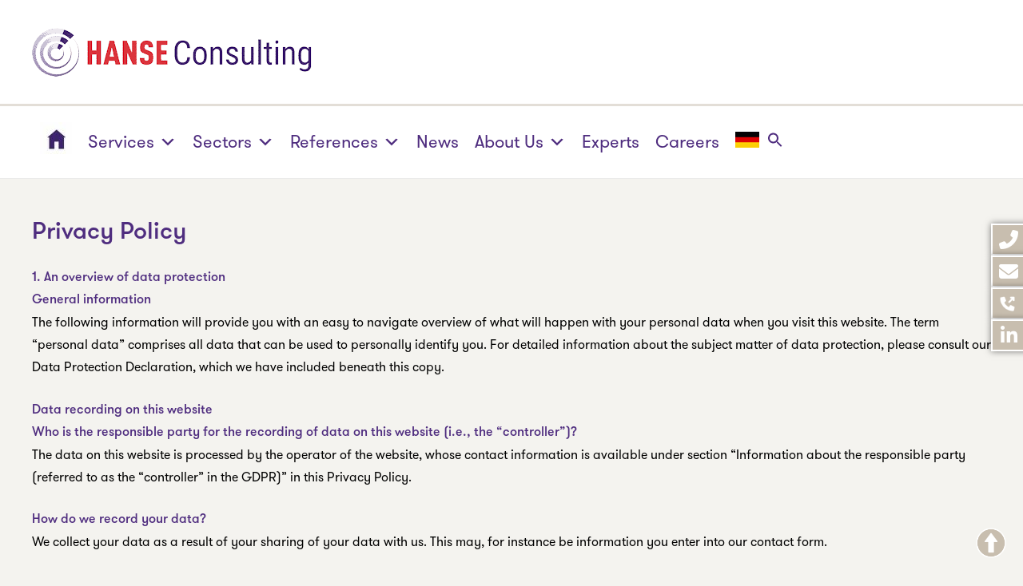

--- FILE ---
content_type: text/html; charset=UTF-8
request_url: https://en.hanseconsulting.de/privacy-policy/
body_size: 40407
content:
<!DOCTYPE html>
<html lang="en-US">
<head>
<meta charset="UTF-8">
<meta name="viewport" content="width=device-width, initial-scale=1">
	<link rel="profile" href="https://gmpg.org/xfn/11"> 
	<meta name='robots' content='index, follow, max-image-preview:large, max-snippet:-1, max-video-preview:-1' />

	<!-- This site is optimized with the Yoast SEO plugin v26.7 - https://yoast.com/wordpress/plugins/seo/ -->
	<title>Privacy Policy - [EN ]Hanse Consulting</title>
	<link rel="canonical" href="https://en.hanseconsulting.de/privacy-policy/" />
	<meta property="og:locale" content="en_US" />
	<meta property="og:type" content="article" />
	<meta property="og:title" content="Privacy Policy - [EN ]Hanse Consulting" />
	<meta property="og:url" content="https://en.hanseconsulting.de/privacy-policy/" />
	<meta property="og:site_name" content="[EN ]Hanse Consulting" />
	<meta property="article:publisher" content="https://hc21e.hanseconsulting.de/" />
	<meta property="article:modified_time" content="2024-11-29T09:11:46+00:00" />
	<meta name="twitter:card" content="summary_large_image" />
	<script type="application/ld+json" class="yoast-schema-graph">{"@context":"https://schema.org","@graph":[{"@type":"WebPage","@id":"https://en.hanseconsulting.de/privacy-policy/","url":"https://en.hanseconsulting.de/privacy-policy/","name":"Privacy Policy - [EN ]Hanse Consulting","isPartOf":{"@id":"https://en.hanseconsulting.de/#website"},"datePublished":"2018-05-21T09:45:51+00:00","dateModified":"2024-11-29T09:11:46+00:00","breadcrumb":{"@id":"https://en.hanseconsulting.de/privacy-policy/#breadcrumb"},"inLanguage":"en-US","potentialAction":[{"@type":"ReadAction","target":["https://en.hanseconsulting.de/privacy-policy/"]}]},{"@type":"BreadcrumbList","@id":"https://en.hanseconsulting.de/privacy-policy/#breadcrumb","itemListElement":[{"@type":"ListItem","position":1,"name":"Home","item":"https://en.hanseconsulting.de/"},{"@type":"ListItem","position":2,"name":"Privacy Policy"}]},{"@type":"WebSite","@id":"https://en.hanseconsulting.de/#website","url":"https://en.hanseconsulting.de/","name":"Hanse Consulting","description":"","publisher":{"@id":"https://en.hanseconsulting.de/#organization"},"potentialAction":[{"@type":"SearchAction","target":{"@type":"EntryPoint","urlTemplate":"https://en.hanseconsulting.de/?s={search_term_string}"},"query-input":{"@type":"PropertyValueSpecification","valueRequired":true,"valueName":"search_term_string"}}],"inLanguage":"en-US"},{"@type":"Organization","@id":"https://en.hanseconsulting.de/#organization","name":"Hanse Consulting","url":"https://en.hanseconsulting.de/","logo":{"@type":"ImageObject","inLanguage":"en-US","@id":"https://en.hanseconsulting.de/#/schema/logo/image/","url":"https://en.hanseconsulting.de/wp-content/uploads/sites/21/2020/10/Gruppe_10_2020_montage-scaled.jpg","contentUrl":"https://en.hanseconsulting.de/wp-content/uploads/sites/21/2020/10/Gruppe_10_2020_montage-scaled.jpg","width":2560,"height":1194,"caption":"Hanse Consulting"},"image":{"@id":"https://en.hanseconsulting.de/#/schema/logo/image/"},"sameAs":["https://hc21e.hanseconsulting.de/"]}]}</script>
	<!-- / Yoast SEO plugin. -->


<link rel='dns-prefetch' href='//hcaptcha.com' />
<link rel="alternate" type="application/rss+xml" title="[EN ]Hanse Consulting &raquo; Feed" href="https://en.hanseconsulting.de/feed/" />
<link rel="alternate" type="application/rss+xml" title="[EN ]Hanse Consulting &raquo; Comments Feed" href="https://en.hanseconsulting.de/comments/feed/" />
<link rel="alternate" title="oEmbed (JSON)" type="application/json+oembed" href="https://en.hanseconsulting.de/wp-json/oembed/1.0/embed?url=https%3A%2F%2Fen.hanseconsulting.de%2Fprivacy-policy%2F" />
<link rel="alternate" title="oEmbed (XML)" type="text/xml+oembed" href="https://en.hanseconsulting.de/wp-json/oembed/1.0/embed?url=https%3A%2F%2Fen.hanseconsulting.de%2Fprivacy-policy%2F&#038;format=xml" />
<style id='wp-img-auto-sizes-contain-inline-css'>
img:is([sizes=auto i],[sizes^="auto," i]){contain-intrinsic-size:3000px 1500px}
/*# sourceURL=wp-img-auto-sizes-contain-inline-css */
</style>
<link rel='stylesheet' id='astra-theme-css-css' href='https://en.hanseconsulting.de/wp-content/themes/astra/assets/css/minified/frontend.min.css?ver=4.12.0' media='all' />
<style id='astra-theme-css-inline-css'>
.ast-no-sidebar .entry-content .alignfull {margin-left: calc( -50vw + 50%);margin-right: calc( -50vw + 50%);max-width: 100vw;width: 100vw;}.ast-no-sidebar .entry-content .alignwide {margin-left: calc(-41vw + 50%);margin-right: calc(-41vw + 50%);max-width: unset;width: unset;}.ast-no-sidebar .entry-content .alignfull .alignfull,.ast-no-sidebar .entry-content .alignfull .alignwide,.ast-no-sidebar .entry-content .alignwide .alignfull,.ast-no-sidebar .entry-content .alignwide .alignwide,.ast-no-sidebar .entry-content .wp-block-column .alignfull,.ast-no-sidebar .entry-content .wp-block-column .alignwide{width: 100%;margin-left: auto;margin-right: auto;}.wp-block-gallery,.blocks-gallery-grid {margin: 0;}.wp-block-separator {max-width: 100px;}.wp-block-separator.is-style-wide,.wp-block-separator.is-style-dots {max-width: none;}.entry-content .has-2-columns .wp-block-column:first-child {padding-right: 10px;}.entry-content .has-2-columns .wp-block-column:last-child {padding-left: 10px;}@media (max-width: 782px) {.entry-content .wp-block-columns .wp-block-column {flex-basis: 100%;}.entry-content .has-2-columns .wp-block-column:first-child {padding-right: 0;}.entry-content .has-2-columns .wp-block-column:last-child {padding-left: 0;}}body .entry-content .wp-block-latest-posts {margin-left: 0;}body .entry-content .wp-block-latest-posts li {list-style: none;}.ast-no-sidebar .ast-container .entry-content .wp-block-latest-posts {margin-left: 0;}.ast-header-break-point .entry-content .alignwide {margin-left: auto;margin-right: auto;}.entry-content .blocks-gallery-item img {margin-bottom: auto;}.wp-block-pullquote {border-top: 4px solid #555d66;border-bottom: 4px solid #555d66;color: #40464d;}:root{--ast-post-nav-space:0;--ast-container-default-xlg-padding:6.67em;--ast-container-default-lg-padding:5.67em;--ast-container-default-slg-padding:4.34em;--ast-container-default-md-padding:3.34em;--ast-container-default-sm-padding:6.67em;--ast-container-default-xs-padding:2.4em;--ast-container-default-xxs-padding:1.4em;--ast-code-block-background:#EEEEEE;--ast-comment-inputs-background:#FAFAFA;--ast-normal-container-width:1200px;--ast-narrow-container-width:750px;--ast-blog-title-font-weight:normal;--ast-blog-meta-weight:inherit;--ast-global-color-primary:var(--ast-global-color-5);--ast-global-color-secondary:var(--ast-global-color-4);--ast-global-color-alternate-background:var(--ast-global-color-7);--ast-global-color-subtle-background:var(--ast-global-color-6);--ast-bg-style-guide:var( --ast-global-color-secondary,--ast-global-color-5 );--ast-shadow-style-guide:0px 0px 4px 0 #00000057;--ast-global-dark-bg-style:#fff;--ast-global-dark-lfs:#fbfbfb;--ast-widget-bg-color:#fafafa;--ast-wc-container-head-bg-color:#fbfbfb;--ast-title-layout-bg:#eeeeee;--ast-search-border-color:#e7e7e7;--ast-lifter-hover-bg:#e6e6e6;--ast-gallery-block-color:#000;--srfm-color-input-label:var(--ast-global-color-2);}html{font-size:112.5%;}a,.page-title{color:#4f2d7f;}a:hover,a:focus{color:#3a3a3a;}body,button,input,select,textarea,.ast-button,.ast-custom-button{font-family:-apple-system,BlinkMacSystemFont,Segoe UI,Roboto,Oxygen-Sans,Ubuntu,Cantarell,Helvetica Neue,sans-serif;font-weight:inherit;font-size:18px;font-size:1rem;line-height:var(--ast-body-line-height,1.9em);}blockquote{color:#000000;}.ast-site-identity .site-title a{color:var(--ast-global-color-2);}.site-title{font-size:35px;font-size:1.9444444444444rem;display:none;}header .custom-logo-link img{max-width:350px;width:350px;}.astra-logo-svg{width:350px;}.site-header .site-description{font-size:15px;font-size:0.83333333333333rem;display:none;}.entry-title{font-size:1.1em;}.archive .ast-article-post .ast-article-inner,.blog .ast-article-post .ast-article-inner,.archive .ast-article-post .ast-article-inner:hover,.blog .ast-article-post .ast-article-inner:hover{overflow:hidden;}h1,.entry-content :where(h1){font-size:-51em;line-height:1.4em;}h2,.entry-content :where(h2){font-size:1.5em;line-height:1.3em;}h3,.entry-content :where(h3){font-size:1.3em;line-height:1.3em;}h4,.entry-content :where(h4){font-size:1.2em;line-height:1.2em;}h5,.entry-content :where(h5){font-size:1.2em;line-height:1.2em;}h6,.entry-content :where(h6){font-size:1.2em;line-height:1.25em;}::selection{background-color:#4f2d7f;color:#ffffff;}body,h1,h2,h3,h4,h5,h6,.entry-title a,.entry-content :where(h1,h2,h3,h4,h5,h6){color:#3a3a3a;}.tagcloud a:hover,.tagcloud a:focus,.tagcloud a.current-item{color:#ffffff;border-color:#4f2d7f;background-color:#4f2d7f;}input:focus,input[type="text"]:focus,input[type="email"]:focus,input[type="url"]:focus,input[type="password"]:focus,input[type="reset"]:focus,input[type="search"]:focus,textarea:focus{border-color:#4f2d7f;}input[type="radio"]:checked,input[type=reset],input[type="checkbox"]:checked,input[type="checkbox"]:hover:checked,input[type="checkbox"]:focus:checked,input[type=range]::-webkit-slider-thumb{border-color:#4f2d7f;background-color:#4f2d7f;box-shadow:none;}.site-footer a:hover + .post-count,.site-footer a:focus + .post-count{background:#4f2d7f;border-color:#4f2d7f;}.single .nav-links .nav-previous,.single .nav-links .nav-next{color:#4f2d7f;}.entry-meta,.entry-meta *{line-height:1.45;color:#4f2d7f;}.entry-meta a:not(.ast-button):hover,.entry-meta a:not(.ast-button):hover *,.entry-meta a:not(.ast-button):focus,.entry-meta a:not(.ast-button):focus *,.page-links > .page-link,.page-links .page-link:hover,.post-navigation a:hover{color:#3a3a3a;}#cat option,.secondary .calendar_wrap thead a,.secondary .calendar_wrap thead a:visited{color:#4f2d7f;}.secondary .calendar_wrap #today,.ast-progress-val span{background:#4f2d7f;}.secondary a:hover + .post-count,.secondary a:focus + .post-count{background:#4f2d7f;border-color:#4f2d7f;}.calendar_wrap #today > a{color:#ffffff;}.page-links .page-link,.single .post-navigation a{color:#4f2d7f;}.ast-search-menu-icon .search-form button.search-submit{padding:0 4px;}.ast-search-menu-icon form.search-form{padding-right:0;}.ast-search-menu-icon.slide-search input.search-field{width:0;}.ast-header-search .ast-search-menu-icon.ast-dropdown-active .search-form,.ast-header-search .ast-search-menu-icon.ast-dropdown-active .search-field:focus{transition:all 0.2s;}.search-form input.search-field:focus{outline:none;}.widget-title,.widget .wp-block-heading{font-size:25px;font-size:1.3888888888889rem;color:#3a3a3a;}.ast-search-menu-icon.slide-search a:focus-visible:focus-visible,.astra-search-icon:focus-visible,#close:focus-visible,a:focus-visible,.ast-menu-toggle:focus-visible,.site .skip-link:focus-visible,.wp-block-loginout input:focus-visible,.wp-block-search.wp-block-search__button-inside .wp-block-search__inside-wrapper,.ast-header-navigation-arrow:focus-visible,.ast-orders-table__row .ast-orders-table__cell:focus-visible,a#ast-apply-coupon:focus-visible,#ast-apply-coupon:focus-visible,#close:focus-visible,.button.search-submit:focus-visible,#search_submit:focus,.normal-search:focus-visible,.ast-header-account-wrap:focus-visible,.astra-cart-drawer-close:focus,.ast-single-variation:focus,.ast-button:focus,.ast-builder-button-wrap:has(.ast-custom-button-link:focus),.ast-builder-button-wrap .ast-custom-button-link:focus{outline-style:dotted;outline-color:inherit;outline-width:thin;}input:focus,input[type="text"]:focus,input[type="email"]:focus,input[type="url"]:focus,input[type="password"]:focus,input[type="reset"]:focus,input[type="search"]:focus,input[type="number"]:focus,textarea:focus,.wp-block-search__input:focus,[data-section="section-header-mobile-trigger"] .ast-button-wrap .ast-mobile-menu-trigger-minimal:focus,.ast-mobile-popup-drawer.active .menu-toggle-close:focus,#ast-scroll-top:focus,#coupon_code:focus,#ast-coupon-code:focus{border-style:dotted;border-color:inherit;border-width:thin;}input{outline:none;}.ast-logo-title-inline .site-logo-img{padding-right:1em;}.site-logo-img img{ transition:all 0.2s linear;}body .ast-oembed-container *{position:absolute;top:0;width:100%;height:100%;left:0;}body .wp-block-embed-pocket-casts .ast-oembed-container *{position:unset;}.ast-single-post-featured-section + article {margin-top: 2em;}.site-content .ast-single-post-featured-section img {width: 100%;overflow: hidden;object-fit: cover;}.site > .ast-single-related-posts-container {margin-top: 0;}@media (min-width: 922px) {.ast-desktop .ast-container--narrow {max-width: var(--ast-narrow-container-width);margin: 0 auto;}}@media (max-width:921.9px){#ast-desktop-header{display:none;}}@media (min-width:922px){#ast-mobile-header{display:none;}}.wp-block-buttons.aligncenter{justify-content:center;}@media (max-width:921px){.ast-theme-transparent-header #primary,.ast-theme-transparent-header #secondary{padding:0;}}@media (max-width:921px){.ast-plain-container.ast-no-sidebar #primary{padding:0;}}.ast-plain-container.ast-no-sidebar #primary{margin-top:0;margin-bottom:0;}@media (min-width:1200px){.wp-block-group .has-background{padding:20px;}}@media (min-width:1200px){.ast-plain-container.ast-no-sidebar .entry-content .alignwide .wp-block-cover__inner-container,.ast-plain-container.ast-no-sidebar .entry-content .alignfull .wp-block-cover__inner-container{width:1240px;}}@media (min-width:1200px){.wp-block-cover-image.alignwide .wp-block-cover__inner-container,.wp-block-cover.alignwide .wp-block-cover__inner-container,.wp-block-cover-image.alignfull .wp-block-cover__inner-container,.wp-block-cover.alignfull .wp-block-cover__inner-container{width:100%;}}.wp-block-columns{margin-bottom:unset;}.wp-block-image.size-full{margin:2rem 0;}.wp-block-separator.has-background{padding:0;}.wp-block-gallery{margin-bottom:1.6em;}.wp-block-group{padding-top:4em;padding-bottom:4em;}.wp-block-group__inner-container .wp-block-columns:last-child,.wp-block-group__inner-container :last-child,.wp-block-table table{margin-bottom:0;}.blocks-gallery-grid{width:100%;}.wp-block-navigation-link__content{padding:5px 0;}.wp-block-group .wp-block-group .has-text-align-center,.wp-block-group .wp-block-column .has-text-align-center{max-width:100%;}.has-text-align-center{margin:0 auto;}@media (min-width:1200px){.wp-block-cover__inner-container,.alignwide .wp-block-group__inner-container,.alignfull .wp-block-group__inner-container{max-width:1200px;margin:0 auto;}.wp-block-group.alignnone,.wp-block-group.aligncenter,.wp-block-group.alignleft,.wp-block-group.alignright,.wp-block-group.alignwide,.wp-block-columns.alignwide{margin:2rem 0 1rem 0;}}@media (max-width:1200px){.wp-block-group{padding:3em;}.wp-block-group .wp-block-group{padding:1.5em;}.wp-block-columns,.wp-block-column{margin:1rem 0;}}@media (min-width:921px){.wp-block-columns .wp-block-group{padding:2em;}}@media (max-width:544px){.wp-block-cover-image .wp-block-cover__inner-container,.wp-block-cover .wp-block-cover__inner-container{width:unset;}.wp-block-cover,.wp-block-cover-image{padding:2em 0;}.wp-block-group,.wp-block-cover{padding:2em;}.wp-block-media-text__media img,.wp-block-media-text__media video{width:unset;max-width:100%;}.wp-block-media-text.has-background .wp-block-media-text__content{padding:1em;}}.wp-block-image.aligncenter{margin-left:auto;margin-right:auto;}.wp-block-table.aligncenter{margin-left:auto;margin-right:auto;}@media (min-width:544px){.entry-content .wp-block-media-text.has-media-on-the-right .wp-block-media-text__content{padding:0 8% 0 0;}.entry-content .wp-block-media-text .wp-block-media-text__content{padding:0 0 0 8%;}.ast-plain-container .site-content .entry-content .has-custom-content-position.is-position-bottom-left > *,.ast-plain-container .site-content .entry-content .has-custom-content-position.is-position-bottom-right > *,.ast-plain-container .site-content .entry-content .has-custom-content-position.is-position-top-left > *,.ast-plain-container .site-content .entry-content .has-custom-content-position.is-position-top-right > *,.ast-plain-container .site-content .entry-content .has-custom-content-position.is-position-center-right > *,.ast-plain-container .site-content .entry-content .has-custom-content-position.is-position-center-left > *{margin:0;}}@media (max-width:544px){.entry-content .wp-block-media-text .wp-block-media-text__content{padding:8% 0;}.wp-block-media-text .wp-block-media-text__media img{width:auto;max-width:100%;}}.wp-block-buttons .wp-block-button.is-style-outline .wp-block-button__link.wp-element-button,.ast-outline-button,.wp-block-uagb-buttons-child .uagb-buttons-repeater.ast-outline-button{border-top-width:2px;border-right-width:2px;border-bottom-width:2px;border-left-width:2px;font-family:inherit;font-weight:inherit;line-height:1em;border-top-left-radius:2px;border-top-right-radius:2px;border-bottom-right-radius:2px;border-bottom-left-radius:2px;}.wp-block-button .wp-block-button__link.wp-element-button.is-style-outline:not(.has-background),.wp-block-button.is-style-outline>.wp-block-button__link.wp-element-button:not(.has-background),.ast-outline-button{background-color:transparent;}.entry-content[data-ast-blocks-layout] > figure{margin-bottom:1em;}@media (max-width:921px){.ast-left-sidebar #content > .ast-container{display:flex;flex-direction:column-reverse;width:100%;}.ast-separate-container .ast-article-post,.ast-separate-container .ast-article-single{padding:1.5em 2.14em;}.ast-author-box img.avatar{margin:20px 0 0 0;}}@media (min-width:922px){.ast-separate-container.ast-right-sidebar #primary,.ast-separate-container.ast-left-sidebar #primary{border:0;}.search-no-results.ast-separate-container #primary{margin-bottom:4em;}}.wp-block-button .wp-block-button__link{color:#ffffff;}.wp-block-button .wp-block-button__link:hover,.wp-block-button .wp-block-button__link:focus{color:#ffffff;background-color:#3a3a3a;border-color:#3a3a3a;}.wp-block-button .wp-block-button__link{border-top-width:0;border-right-width:0;border-left-width:0;border-bottom-width:0;border-color:#4f2d7f;background-color:#4f2d7f;color:#ffffff;font-family:inherit;font-weight:inherit;line-height:1em;border-top-left-radius:2px;border-top-right-radius:2px;border-bottom-right-radius:2px;border-bottom-left-radius:2px;padding-top:10px;padding-right:40px;padding-bottom:10px;padding-left:40px;}.menu-toggle,button,.ast-button,.ast-custom-button,.button,input#submit,input[type="button"],input[type="submit"],input[type="reset"]{border-style:solid;border-top-width:0;border-right-width:0;border-left-width:0;border-bottom-width:0;color:#ffffff;border-color:#4f2d7f;background-color:#4f2d7f;padding-top:10px;padding-right:40px;padding-bottom:10px;padding-left:40px;font-family:inherit;font-weight:inherit;line-height:1em;border-top-left-radius:2px;border-top-right-radius:2px;border-bottom-right-radius:2px;border-bottom-left-radius:2px;}button:focus,.menu-toggle:hover,button:hover,.ast-button:hover,.ast-custom-button:hover .button:hover,.ast-custom-button:hover ,input[type=reset]:hover,input[type=reset]:focus,input#submit:hover,input#submit:focus,input[type="button"]:hover,input[type="button"]:focus,input[type="submit"]:hover,input[type="submit"]:focus{color:#ffffff;background-color:#3a3a3a;border-color:#3a3a3a;}@media (max-width:921px){.ast-mobile-header-stack .main-header-bar .ast-search-menu-icon{display:inline-block;}.ast-header-break-point.ast-header-custom-item-outside .ast-mobile-header-stack .main-header-bar .ast-search-icon{margin:0;}.ast-comment-avatar-wrap img{max-width:2.5em;}.ast-comment-meta{padding:0 1.8888em 1.3333em;}.ast-separate-container .ast-comment-list li.depth-1{padding:1.5em 2.14em;}.ast-separate-container .comment-respond{padding:2em 2.14em;}}@media (min-width:544px){.ast-container{max-width:100%;}}@media (max-width:544px){.ast-separate-container .ast-article-post,.ast-separate-container .ast-article-single,.ast-separate-container .comments-title,.ast-separate-container .ast-archive-description{padding:1.5em 1em;}.ast-separate-container #content .ast-container{padding-left:0.54em;padding-right:0.54em;}.ast-separate-container .ast-comment-list .bypostauthor{padding:.5em;}.ast-search-menu-icon.ast-dropdown-active .search-field{width:170px;}} #ast-mobile-header .ast-site-header-cart-li a{pointer-events:none;}body,.ast-separate-container{background-color:#f4f3ef;background-image:none;}.ast-no-sidebar.ast-separate-container .entry-content .alignfull {margin-left: -6.67em;margin-right: -6.67em;width: auto;}@media (max-width: 1200px) {.ast-no-sidebar.ast-separate-container .entry-content .alignfull {margin-left: -2.4em;margin-right: -2.4em;}}@media (max-width: 768px) {.ast-no-sidebar.ast-separate-container .entry-content .alignfull {margin-left: -2.14em;margin-right: -2.14em;}}@media (max-width: 544px) {.ast-no-sidebar.ast-separate-container .entry-content .alignfull {margin-left: -1em;margin-right: -1em;}}.ast-no-sidebar.ast-separate-container .entry-content .alignwide {margin-left: -20px;margin-right: -20px;}.ast-no-sidebar.ast-separate-container .entry-content .wp-block-column .alignfull,.ast-no-sidebar.ast-separate-container .entry-content .wp-block-column .alignwide {margin-left: auto;margin-right: auto;width: 100%;}@media (max-width:921px){.site-title{display:none;}.site-header .site-description{display:none;}h1,.entry-content :where(h1){font-size:30px;}h2,.entry-content :where(h2){font-size:25px;}h3,.entry-content :where(h3){font-size:20px;}.astra-logo-svg{width:300px;}header .custom-logo-link img,.ast-header-break-point .site-logo-img .custom-mobile-logo-link img{max-width:300px;width:300px;}}@media (max-width:544px){.site-title{display:none;}.site-header .site-description{display:none;}h1,.entry-content :where(h1){font-size:30px;}h2,.entry-content :where(h2){font-size:25px;}h3,.entry-content :where(h3){font-size:20px;}header .custom-logo-link img,.ast-header-break-point .site-branding img,.ast-header-break-point .custom-logo-link img{max-width:100px;width:100px;}.astra-logo-svg{width:100px;}.ast-header-break-point .site-logo-img .custom-mobile-logo-link img{max-width:100px;}}@media (max-width:921px){html{font-size:102.6%;}}@media (max-width:544px){html{font-size:102.6%;}}@media (min-width:922px){.ast-container{max-width:1240px;}}@font-face {font-family: "Astra";src: url(https://en.hanseconsulting.de/wp-content/themes/astra/assets/fonts/astra.woff) format("woff"),url(https://en.hanseconsulting.de/wp-content/themes/astra/assets/fonts/astra.ttf) format("truetype"),url(https://en.hanseconsulting.de/wp-content/themes/astra/assets/fonts/astra.svg#astra) format("svg");font-weight: normal;font-style: normal;font-display: fallback;}@media (min-width:922px){.blog .site-content > .ast-container,.archive .site-content > .ast-container,.search .site-content > .ast-container{max-width:1200px;}}@media (min-width:922px){.main-header-menu .sub-menu .menu-item.ast-left-align-sub-menu:hover > .sub-menu,.main-header-menu .sub-menu .menu-item.ast-left-align-sub-menu.focus > .sub-menu{margin-left:-0px;}}.site .comments-area{padding-bottom:3em;}.astra-icon-down_arrow::after {content: "\e900";font-family: Astra;}.astra-icon-close::after {content: "\e5cd";font-family: Astra;}.astra-icon-drag_handle::after {content: "\e25d";font-family: Astra;}.astra-icon-format_align_justify::after {content: "\e235";font-family: Astra;}.astra-icon-menu::after {content: "\e5d2";font-family: Astra;}.astra-icon-reorder::after {content: "\e8fe";font-family: Astra;}.astra-icon-search::after {content: "\e8b6";font-family: Astra;}.astra-icon-zoom_in::after {content: "\e56b";font-family: Astra;}.astra-icon-check-circle::after {content: "\e901";font-family: Astra;}.astra-icon-shopping-cart::after {content: "\f07a";font-family: Astra;}.astra-icon-shopping-bag::after {content: "\f290";font-family: Astra;}.astra-icon-shopping-basket::after {content: "\f291";font-family: Astra;}.astra-icon-circle-o::after {content: "\e903";font-family: Astra;}.astra-icon-certificate::after {content: "\e902";font-family: Astra;}blockquote {padding: 1.2em;}:root .has-ast-global-color-0-color{color:var(--ast-global-color-0);}:root .has-ast-global-color-0-background-color{background-color:var(--ast-global-color-0);}:root .wp-block-button .has-ast-global-color-0-color{color:var(--ast-global-color-0);}:root .wp-block-button .has-ast-global-color-0-background-color{background-color:var(--ast-global-color-0);}:root .has-ast-global-color-1-color{color:var(--ast-global-color-1);}:root .has-ast-global-color-1-background-color{background-color:var(--ast-global-color-1);}:root .wp-block-button .has-ast-global-color-1-color{color:var(--ast-global-color-1);}:root .wp-block-button .has-ast-global-color-1-background-color{background-color:var(--ast-global-color-1);}:root .has-ast-global-color-2-color{color:var(--ast-global-color-2);}:root .has-ast-global-color-2-background-color{background-color:var(--ast-global-color-2);}:root .wp-block-button .has-ast-global-color-2-color{color:var(--ast-global-color-2);}:root .wp-block-button .has-ast-global-color-2-background-color{background-color:var(--ast-global-color-2);}:root .has-ast-global-color-3-color{color:var(--ast-global-color-3);}:root .has-ast-global-color-3-background-color{background-color:var(--ast-global-color-3);}:root .wp-block-button .has-ast-global-color-3-color{color:var(--ast-global-color-3);}:root .wp-block-button .has-ast-global-color-3-background-color{background-color:var(--ast-global-color-3);}:root .has-ast-global-color-4-color{color:var(--ast-global-color-4);}:root .has-ast-global-color-4-background-color{background-color:var(--ast-global-color-4);}:root .wp-block-button .has-ast-global-color-4-color{color:var(--ast-global-color-4);}:root .wp-block-button .has-ast-global-color-4-background-color{background-color:var(--ast-global-color-4);}:root .has-ast-global-color-5-color{color:var(--ast-global-color-5);}:root .has-ast-global-color-5-background-color{background-color:var(--ast-global-color-5);}:root .wp-block-button .has-ast-global-color-5-color{color:var(--ast-global-color-5);}:root .wp-block-button .has-ast-global-color-5-background-color{background-color:var(--ast-global-color-5);}:root .has-ast-global-color-6-color{color:var(--ast-global-color-6);}:root .has-ast-global-color-6-background-color{background-color:var(--ast-global-color-6);}:root .wp-block-button .has-ast-global-color-6-color{color:var(--ast-global-color-6);}:root .wp-block-button .has-ast-global-color-6-background-color{background-color:var(--ast-global-color-6);}:root .has-ast-global-color-7-color{color:var(--ast-global-color-7);}:root .has-ast-global-color-7-background-color{background-color:var(--ast-global-color-7);}:root .wp-block-button .has-ast-global-color-7-color{color:var(--ast-global-color-7);}:root .wp-block-button .has-ast-global-color-7-background-color{background-color:var(--ast-global-color-7);}:root .has-ast-global-color-8-color{color:var(--ast-global-color-8);}:root .has-ast-global-color-8-background-color{background-color:var(--ast-global-color-8);}:root .wp-block-button .has-ast-global-color-8-color{color:var(--ast-global-color-8);}:root .wp-block-button .has-ast-global-color-8-background-color{background-color:var(--ast-global-color-8);}:root{--ast-global-color-0:#0170B9;--ast-global-color-1:#3a3a3a;--ast-global-color-2:#3a3a3a;--ast-global-color-3:#4B4F58;--ast-global-color-4:#F5F5F5;--ast-global-color-5:#FFFFFF;--ast-global-color-6:#E5E5E5;--ast-global-color-7:#424242;--ast-global-color-8:#000000;}:root {--ast-border-color : #dddddd;}.ast-single-entry-banner {-js-display: flex;display: flex;flex-direction: column;justify-content: center;text-align: center;position: relative;background: var(--ast-title-layout-bg);}.ast-single-entry-banner[data-banner-layout="layout-1"] {max-width: 1200px;background: inherit;padding: 20px 0;}.ast-single-entry-banner[data-banner-width-type="custom"] {margin: 0 auto;width: 100%;}.ast-single-entry-banner + .site-content .entry-header {margin-bottom: 0;}.site .ast-author-avatar {--ast-author-avatar-size: ;}a.ast-underline-text {text-decoration: underline;}.ast-container > .ast-terms-link {position: relative;display: block;}a.ast-button.ast-badge-tax {padding: 4px 8px;border-radius: 3px;font-size: inherit;}header.entry-header{text-align:left;}header.entry-header .entry-title{font-size:30px;font-size:1.6666666666667rem;}header.entry-header > *:not(:last-child){margin-bottom:10px;}@media (max-width:921px){header.entry-header{text-align:left;}}@media (max-width:544px){header.entry-header{text-align:left;}}.ast-archive-entry-banner {-js-display: flex;display: flex;flex-direction: column;justify-content: center;text-align: center;position: relative;background: var(--ast-title-layout-bg);}.ast-archive-entry-banner[data-banner-width-type="custom"] {margin: 0 auto;width: 100%;}.ast-archive-entry-banner[data-banner-layout="layout-1"] {background: inherit;padding: 20px 0;text-align: left;}body.archive .ast-archive-description{max-width:1200px;width:100%;text-align:left;padding-top:3em;padding-right:3em;padding-bottom:3em;padding-left:3em;}body.archive .ast-archive-description .ast-archive-title,body.archive .ast-archive-description .ast-archive-title *{font-size:1.5em;text-transform:capitalize;}body.archive .ast-archive-description > *:not(:last-child){margin-bottom:10px;}@media (max-width:921px){body.archive .ast-archive-description{text-align:left;}}@media (max-width:544px){body.archive .ast-archive-description{text-align:left;}}.ast-breadcrumbs .trail-browse,.ast-breadcrumbs .trail-items,.ast-breadcrumbs .trail-items li{display:inline-block;margin:0;padding:0;border:none;background:inherit;text-indent:0;text-decoration:none;}.ast-breadcrumbs .trail-browse{font-size:inherit;font-style:inherit;font-weight:inherit;color:inherit;}.ast-breadcrumbs .trail-items{list-style:none;}.trail-items li::after{padding:0 0.3em;content:"\00bb";}.trail-items li:last-of-type::after{display:none;}h1,h2,h3,h4,h5,h6,.entry-content :where(h1,h2,h3,h4,h5,h6){color:#4f2d7f;}@media (max-width:921px){.ast-builder-grid-row-container.ast-builder-grid-row-tablet-3-firstrow .ast-builder-grid-row > *:first-child,.ast-builder-grid-row-container.ast-builder-grid-row-tablet-3-lastrow .ast-builder-grid-row > *:last-child{grid-column:1 / -1;}}@media (max-width:544px){.ast-builder-grid-row-container.ast-builder-grid-row-mobile-3-firstrow .ast-builder-grid-row > *:first-child,.ast-builder-grid-row-container.ast-builder-grid-row-mobile-3-lastrow .ast-builder-grid-row > *:last-child{grid-column:1 / -1;}}.ast-builder-layout-element[data-section="title_tagline"]{display:flex;}@media (max-width:921px){.ast-header-break-point .ast-builder-layout-element[data-section="title_tagline"]{display:flex;}}@media (max-width:544px){.ast-header-break-point .ast-builder-layout-element[data-section="title_tagline"]{display:flex;}}.ast-builder-menu-1{font-family:inherit;font-weight:500;}.ast-builder-menu-1 .menu-item > .menu-link{font-size:19px;font-size:1.0555555555556rem;padding-left:15px;padding-right:15px;}.ast-builder-menu-1 .sub-menu,.ast-builder-menu-1 .inline-on-mobile .sub-menu{border-top-width:2px;border-bottom-width:0px;border-right-width:0px;border-left-width:0px;border-color:#4f2d7f;border-style:solid;}.ast-builder-menu-1 .sub-menu .sub-menu{top:-2px;}.ast-builder-menu-1 .main-header-menu > .menu-item > .sub-menu,.ast-builder-menu-1 .main-header-menu > .menu-item > .astra-full-megamenu-wrapper{margin-top:0px;}.ast-desktop .ast-builder-menu-1 .main-header-menu > .menu-item > .sub-menu:before,.ast-desktop .ast-builder-menu-1 .main-header-menu > .menu-item > .astra-full-megamenu-wrapper:before{height:calc( 0px + 2px + 5px );}.ast-builder-menu-1 .menu-item.menu-item-has-children > .ast-menu-toggle{right:calc( 15px - 0.907em );}.ast-desktop .ast-builder-menu-1 .menu-item .sub-menu .menu-link{border-style:none;}@media (max-width:921px){.ast-header-break-point .ast-builder-menu-1 .menu-item.menu-item-has-children > .ast-menu-toggle{top:0;}.ast-builder-menu-1 .inline-on-mobile .menu-item.menu-item-has-children > .ast-menu-toggle{right:-15px;}.ast-builder-menu-1 .menu-item-has-children > .menu-link:after{content:unset;}.ast-builder-menu-1 .main-header-menu > .menu-item > .sub-menu,.ast-builder-menu-1 .main-header-menu > .menu-item > .astra-full-megamenu-wrapper{margin-top:0;}}@media (max-width:544px){.ast-header-break-point .ast-builder-menu-1 .menu-item.menu-item-has-children > .ast-menu-toggle{top:0;}.ast-builder-menu-1 .main-header-menu > .menu-item > .sub-menu,.ast-builder-menu-1 .main-header-menu > .menu-item > .astra-full-megamenu-wrapper{margin-top:0;}}.ast-builder-menu-1{display:flex;}@media (max-width:921px){.ast-header-break-point .ast-builder-menu-1{display:flex;}}@media (max-width:544px){.ast-header-break-point .ast-builder-menu-1{display:flex;}}.site-below-footer-wrap{padding-top:20px;padding-bottom:20px;}.site-below-footer-wrap[data-section="section-below-footer-builder"]{background-color:#4f2d7f;background-image:none;min-height:80px;}.site-below-footer-wrap[data-section="section-below-footer-builder"] .ast-builder-grid-row{max-width:1200px;min-height:80px;margin-left:auto;margin-right:auto;}.site-below-footer-wrap[data-section="section-below-footer-builder"] .ast-builder-grid-row,.site-below-footer-wrap[data-section="section-below-footer-builder"] .site-footer-section{align-items:flex-start;}.site-below-footer-wrap[data-section="section-below-footer-builder"].ast-footer-row-inline .site-footer-section{display:flex;margin-bottom:0;}.ast-builder-grid-row-full .ast-builder-grid-row{grid-template-columns:1fr;}@media (max-width:921px){.site-below-footer-wrap[data-section="section-below-footer-builder"].ast-footer-row-tablet-inline .site-footer-section{display:flex;margin-bottom:0;}.site-below-footer-wrap[data-section="section-below-footer-builder"].ast-footer-row-tablet-stack .site-footer-section{display:block;margin-bottom:10px;}.ast-builder-grid-row-container.ast-builder-grid-row-tablet-full .ast-builder-grid-row{grid-template-columns:1fr;}}@media (max-width:544px){.site-below-footer-wrap[data-section="section-below-footer-builder"].ast-footer-row-mobile-inline .site-footer-section{display:flex;margin-bottom:0;}.site-below-footer-wrap[data-section="section-below-footer-builder"].ast-footer-row-mobile-stack .site-footer-section{display:block;margin-bottom:10px;}.ast-builder-grid-row-container.ast-builder-grid-row-mobile-full .ast-builder-grid-row{grid-template-columns:1fr;}}.site-below-footer-wrap[data-section="section-below-footer-builder"]{display:grid;}@media (max-width:921px){.ast-header-break-point .site-below-footer-wrap[data-section="section-below-footer-builder"]{display:grid;}}@media (max-width:544px){.ast-header-break-point .site-below-footer-wrap[data-section="section-below-footer-builder"]{display:grid;}}.ast-footer-copyright{text-align:left;}.ast-footer-copyright.site-footer-focus-item {color:#ffffff;}@media (max-width:921px){.ast-footer-copyright{text-align:center;}}@media (max-width:544px){.ast-footer-copyright{text-align:center;}}.ast-footer-copyright.site-footer-focus-item {font-size:18px;font-size:1rem;}.ast-footer-copyright.ast-builder-layout-element{display:flex;}@media (max-width:921px){.ast-header-break-point .ast-footer-copyright.ast-builder-layout-element{display:flex;}}@media (max-width:544px){.ast-header-break-point .ast-footer-copyright.ast-builder-layout-element{display:flex;}}.ast-social-stack-desktop .ast-builder-social-element,.ast-social-stack-tablet .ast-builder-social-element,.ast-social-stack-mobile .ast-builder-social-element {margin-top: 6px;margin-bottom: 6px;}.social-show-label-true .ast-builder-social-element {width: auto;padding: 0 0.4em;}[data-section^="section-fb-social-icons-"] .footer-social-inner-wrap {text-align: center;}.ast-footer-social-wrap {width: 100%;}.ast-footer-social-wrap .ast-builder-social-element:first-child {margin-left: 0;}.ast-footer-social-wrap .ast-builder-social-element:last-child {margin-right: 0;}.ast-header-social-wrap .ast-builder-social-element:first-child {margin-left: 0;}.ast-header-social-wrap .ast-builder-social-element:last-child {margin-right: 0;}.ast-builder-social-element {line-height: 1;color: var(--ast-global-color-2);background: transparent;vertical-align: middle;transition: all 0.01s;margin-left: 6px;margin-right: 6px;justify-content: center;align-items: center;}.ast-builder-social-element .social-item-label {padding-left: 6px;}.ast-footer-social-1-wrap .ast-builder-social-element svg{width:28px;height:28px;}.ast-footer-social-1-wrap .ast-social-color-type-custom svg{fill:var(--ast-global-color-5);}.ast-footer-social-1-wrap .ast-social-color-type-custom .ast-builder-social-element:hover{color:var(--ast-global-color-5);}.ast-footer-social-1-wrap .ast-social-color-type-custom .ast-builder-social-element:hover svg{fill:var(--ast-global-color-5);}.ast-footer-social-1-wrap .ast-social-color-type-custom .social-item-label{color:var(--ast-global-color-5);}.ast-footer-social-1-wrap .ast-builder-social-element:hover .social-item-label{color:var(--ast-global-color-5);}[data-section="section-fb-social-icons-1"] .footer-social-inner-wrap{text-align:left;}@media (max-width:921px){[data-section="section-fb-social-icons-1"] .footer-social-inner-wrap{text-align:center;}}@media (max-width:544px){[data-section="section-fb-social-icons-1"] .footer-social-inner-wrap{text-align:center;}}.ast-builder-layout-element[data-section="section-fb-social-icons-1"]{display:flex;}@media (max-width:921px){.ast-header-break-point .ast-builder-layout-element[data-section="section-fb-social-icons-1"]{display:flex;}}@media (max-width:544px){.ast-header-break-point .ast-builder-layout-element[data-section="section-fb-social-icons-1"]{display:flex;}}.site-primary-footer-wrap{padding-top:45px;padding-bottom:45px;}.site-primary-footer-wrap[data-section="section-primary-footer-builder"]{background-color:#4f2d7f;background-image:none;}.site-primary-footer-wrap[data-section="section-primary-footer-builder"] .ast-builder-grid-row{max-width:1200px;margin-left:auto;margin-right:auto;}.site-primary-footer-wrap[data-section="section-primary-footer-builder"] .ast-builder-grid-row,.site-primary-footer-wrap[data-section="section-primary-footer-builder"] .site-footer-section{align-items:flex-start;}.site-primary-footer-wrap[data-section="section-primary-footer-builder"].ast-footer-row-inline .site-footer-section{display:flex;margin-bottom:0;}.ast-builder-grid-row-4-equal .ast-builder-grid-row{grid-template-columns:repeat( 4,1fr );}@media (max-width:921px){.site-primary-footer-wrap[data-section="section-primary-footer-builder"].ast-footer-row-tablet-inline .site-footer-section{display:flex;margin-bottom:0;}.site-primary-footer-wrap[data-section="section-primary-footer-builder"].ast-footer-row-tablet-stack .site-footer-section{display:block;margin-bottom:10px;}.ast-builder-grid-row-container.ast-builder-grid-row-tablet-4-equal .ast-builder-grid-row{grid-template-columns:repeat( 4,1fr );}}@media (max-width:544px){.site-primary-footer-wrap[data-section="section-primary-footer-builder"].ast-footer-row-mobile-inline .site-footer-section{display:flex;margin-bottom:0;}.site-primary-footer-wrap[data-section="section-primary-footer-builder"].ast-footer-row-mobile-stack .site-footer-section{display:block;margin-bottom:10px;}.ast-builder-grid-row-container.ast-builder-grid-row-mobile-full .ast-builder-grid-row{grid-template-columns:1fr;}}.site-primary-footer-wrap[data-section="section-primary-footer-builder"]{margin-top:100px;}@media (max-width:921px){.site-primary-footer-wrap[data-section="section-primary-footer-builder"]{margin-top:30px;}}.site-primary-footer-wrap[data-section="section-primary-footer-builder"]{display:grid;}@media (max-width:921px){.ast-header-break-point .site-primary-footer-wrap[data-section="section-primary-footer-builder"]{display:grid;}}@media (max-width:544px){.ast-header-break-point .site-primary-footer-wrap[data-section="section-primary-footer-builder"]{display:grid;}}.footer-widget-area[data-section="sidebar-widgets-footer-widget-1"] .footer-widget-area-inner{text-align:left;}@media (max-width:921px){.footer-widget-area[data-section="sidebar-widgets-footer-widget-1"] .footer-widget-area-inner{text-align:center;}}@media (max-width:544px){.footer-widget-area[data-section="sidebar-widgets-footer-widget-1"] .footer-widget-area-inner{text-align:center;}}.footer-widget-area[data-section="sidebar-widgets-footer-widget-1"] .footer-widget-area-inner{color:#ffffff;font-size:18px;font-size:1rem;}.footer-widget-area[data-section="sidebar-widgets-footer-widget-1"] .footer-widget-area-inner a{color:#ffffff;}.footer-widget-area[data-section="sidebar-widgets-footer-widget-1"] .widget-title,.footer-widget-area[data-section="sidebar-widgets-footer-widget-1"] h1,.footer-widget-area[data-section="sidebar-widgets-footer-widget-1"] .widget-area h1,.footer-widget-area[data-section="sidebar-widgets-footer-widget-1"] h2,.footer-widget-area[data-section="sidebar-widgets-footer-widget-1"] .widget-area h2,.footer-widget-area[data-section="sidebar-widgets-footer-widget-1"] h3,.footer-widget-area[data-section="sidebar-widgets-footer-widget-1"] .widget-area h3,.footer-widget-area[data-section="sidebar-widgets-footer-widget-1"] h4,.footer-widget-area[data-section="sidebar-widgets-footer-widget-1"] .widget-area h4,.footer-widget-area[data-section="sidebar-widgets-footer-widget-1"] h5,.footer-widget-area[data-section="sidebar-widgets-footer-widget-1"] .widget-area h5,.footer-widget-area[data-section="sidebar-widgets-footer-widget-1"] h6,.footer-widget-area[data-section="sidebar-widgets-footer-widget-1"] .widget-area h6{color:#ffffff;font-size:24px;font-size:1.3333333333333rem;}.footer-widget-area[data-section="sidebar-widgets-footer-widget-1"]{display:block;}@media (max-width:921px){.ast-header-break-point .footer-widget-area[data-section="sidebar-widgets-footer-widget-1"]{display:block;}}@media (max-width:544px){.ast-header-break-point .footer-widget-area[data-section="sidebar-widgets-footer-widget-1"]{display:block;}}.ast-header-break-point .main-header-bar{border-bottom-width:1px;}@media (min-width:922px){.main-header-bar{border-bottom-width:1px;}}.main-header-menu .menu-item, #astra-footer-menu .menu-item, .main-header-bar .ast-masthead-custom-menu-items{-js-display:flex;display:flex;-webkit-box-pack:center;-webkit-justify-content:center;-moz-box-pack:center;-ms-flex-pack:center;justify-content:center;-webkit-box-orient:vertical;-webkit-box-direction:normal;-webkit-flex-direction:column;-moz-box-orient:vertical;-moz-box-direction:normal;-ms-flex-direction:column;flex-direction:column;}.main-header-menu > .menu-item > .menu-link, #astra-footer-menu > .menu-item > .menu-link{height:100%;-webkit-box-align:center;-webkit-align-items:center;-moz-box-align:center;-ms-flex-align:center;align-items:center;-js-display:flex;display:flex;}.main-header-menu .sub-menu .menu-item.menu-item-has-children > .menu-link:after{position:absolute;right:1em;top:50%;transform:translate(0,-50%) rotate(270deg);}.ast-header-break-point .main-header-bar .main-header-bar-navigation .page_item_has_children > .ast-menu-toggle::before, .ast-header-break-point .main-header-bar .main-header-bar-navigation .menu-item-has-children > .ast-menu-toggle::before, .ast-mobile-popup-drawer .main-header-bar-navigation .menu-item-has-children>.ast-menu-toggle::before, .ast-header-break-point .ast-mobile-header-wrap .main-header-bar-navigation .menu-item-has-children > .ast-menu-toggle::before{font-weight:bold;content:"\e900";font-family:Astra;text-decoration:inherit;display:inline-block;}.ast-header-break-point .main-navigation ul.sub-menu .menu-item .menu-link:before{content:"\e900";font-family:Astra;font-size:.65em;text-decoration:inherit;display:inline-block;transform:translate(0, -2px) rotateZ(270deg);margin-right:5px;}.widget_search .search-form:after{font-family:Astra;font-size:1.2em;font-weight:normal;content:"\e8b6";position:absolute;top:50%;right:15px;transform:translate(0, -50%);}.astra-search-icon::before{content:"\e8b6";font-family:Astra;font-style:normal;font-weight:normal;text-decoration:inherit;text-align:center;-webkit-font-smoothing:antialiased;-moz-osx-font-smoothing:grayscale;z-index:3;}.main-header-bar .main-header-bar-navigation .page_item_has_children > a:after, .main-header-bar .main-header-bar-navigation .menu-item-has-children > a:after, .menu-item-has-children .ast-header-navigation-arrow:after{content:"\e900";display:inline-block;font-family:Astra;font-size:.6rem;font-weight:bold;text-rendering:auto;-webkit-font-smoothing:antialiased;-moz-osx-font-smoothing:grayscale;margin-left:10px;line-height:normal;}.menu-item-has-children .sub-menu .ast-header-navigation-arrow:after{margin-left:0;}.ast-mobile-popup-drawer .main-header-bar-navigation .ast-submenu-expanded>.ast-menu-toggle::before{transform:rotateX(180deg);}.ast-header-break-point .main-header-bar-navigation .menu-item-has-children > .menu-link:after{display:none;}@media (min-width:922px){.ast-builder-menu .main-navigation > ul > li:last-child a{margin-right:0;}}.ast-separate-container .ast-article-inner{background-color:transparent;background-image:none;}.ast-separate-container .ast-article-post{background-color:var(--ast-global-color-5);}@media (max-width:921px){.ast-separate-container .ast-article-post{background-color:var(--ast-global-color-5);}}@media (max-width:544px){.ast-separate-container .ast-article-post{background-color:var(--ast-global-color-5);}}.ast-separate-container .ast-article-single:not(.ast-related-post), .ast-separate-container .error-404, .ast-separate-container .no-results, .single.ast-separate-container  .ast-author-meta, .ast-separate-container .related-posts-title-wrapper, .ast-separate-container .comments-count-wrapper, .ast-box-layout.ast-plain-container .site-content, .ast-padded-layout.ast-plain-container .site-content, .ast-separate-container .ast-archive-description, .ast-separate-container .comments-area .comment-respond, .ast-separate-container .comments-area .ast-comment-list li, .ast-separate-container .comments-area .comments-title{background-color:var(--ast-global-color-5);}@media (max-width:921px){.ast-separate-container .ast-article-single:not(.ast-related-post), .ast-separate-container .error-404, .ast-separate-container .no-results, .single.ast-separate-container  .ast-author-meta, .ast-separate-container .related-posts-title-wrapper, .ast-separate-container .comments-count-wrapper, .ast-box-layout.ast-plain-container .site-content, .ast-padded-layout.ast-plain-container .site-content, .ast-separate-container .ast-archive-description{background-color:var(--ast-global-color-5);}}@media (max-width:544px){.ast-separate-container .ast-article-single:not(.ast-related-post), .ast-separate-container .error-404, .ast-separate-container .no-results, .single.ast-separate-container  .ast-author-meta, .ast-separate-container .related-posts-title-wrapper, .ast-separate-container .comments-count-wrapper, .ast-box-layout.ast-plain-container .site-content, .ast-padded-layout.ast-plain-container .site-content, .ast-separate-container .ast-archive-description{background-color:var(--ast-global-color-5);}}.ast-separate-container.ast-two-container #secondary .widget{background-color:var(--ast-global-color-5);}@media (max-width:921px){.ast-separate-container.ast-two-container #secondary .widget{background-color:var(--ast-global-color-5);}}@media (max-width:544px){.ast-separate-container.ast-two-container #secondary .widget{background-color:var(--ast-global-color-5);}}.ast-off-canvas-active body.ast-main-header-nav-open {overflow: hidden;}.ast-mobile-popup-drawer .ast-mobile-popup-overlay {background-color: rgba(0,0,0,0.4);position: fixed;top: 0;right: 0;bottom: 0;left: 0;visibility: hidden;opacity: 0;transition: opacity 0.2s ease-in-out;}.ast-mobile-popup-drawer .ast-mobile-popup-header {-js-display: flex;display: flex;justify-content: flex-end;min-height: calc( 1.2em + 24px);}.ast-mobile-popup-drawer .ast-mobile-popup-header .menu-toggle-close {background: transparent;border: 0;font-size: 24px;line-height: 1;padding: .6em;color: inherit;-js-display: flex;display: flex;box-shadow: none;}.ast-mobile-popup-drawer.ast-mobile-popup-full-width .ast-mobile-popup-inner {max-width: none;transition: transform 0s ease-in,opacity 0.2s ease-in;}.ast-mobile-popup-drawer.active {left: 0;opacity: 1;right: 0;z-index: 100000;transition: opacity 0.25s ease-out;}.ast-mobile-popup-drawer.active .ast-mobile-popup-overlay {opacity: 1;cursor: pointer;visibility: visible;}body.admin-bar .ast-mobile-popup-drawer,body.admin-bar .ast-mobile-popup-drawer .ast-mobile-popup-inner {top: 32px;}body.admin-bar.ast-primary-sticky-header-active .ast-mobile-popup-drawer,body.admin-bar.ast-primary-sticky-header-active .ast-mobile-popup-drawer .ast-mobile-popup-inner{top: 0px;}@media (max-width: 782px) {body.admin-bar .ast-mobile-popup-drawer,body.admin-bar .ast-mobile-popup-drawer .ast-mobile-popup-inner {top: 46px;}}.ast-mobile-popup-content > *,.ast-desktop-popup-content > *{padding: 10px 0;height: auto;}.ast-mobile-popup-content > *:first-child,.ast-desktop-popup-content > *:first-child{padding-top: 10px;}.ast-mobile-popup-content > .ast-builder-menu,.ast-desktop-popup-content > .ast-builder-menu{padding-top: 0;}.ast-mobile-popup-content > *:last-child,.ast-desktop-popup-content > *:last-child {padding-bottom: 0;}.ast-mobile-popup-drawer .ast-mobile-popup-content .ast-search-icon,.ast-mobile-popup-drawer .main-header-bar-navigation .menu-item-has-children .sub-menu,.ast-mobile-popup-drawer .ast-desktop-popup-content .ast-search-icon {display: none;}.ast-mobile-popup-drawer .ast-mobile-popup-content .ast-search-menu-icon.ast-inline-search label,.ast-mobile-popup-drawer .ast-desktop-popup-content .ast-search-menu-icon.ast-inline-search label {width: 100%;}.ast-mobile-popup-content .ast-builder-menu-mobile .main-header-menu,.ast-mobile-popup-content .ast-builder-menu-mobile .main-header-menu .sub-menu {background-color: transparent;}.ast-mobile-popup-content .ast-icon svg {height: .85em;width: .95em;margin-top: 15px;}.ast-mobile-popup-content .ast-icon.icon-search svg {margin-top: 0;}.ast-desktop .ast-desktop-popup-content .astra-menu-animation-slide-up > .menu-item > .sub-menu,.ast-desktop .ast-desktop-popup-content .astra-menu-animation-slide-up > .menu-item .menu-item > .sub-menu,.ast-desktop .ast-desktop-popup-content .astra-menu-animation-slide-down > .menu-item > .sub-menu,.ast-desktop .ast-desktop-popup-content .astra-menu-animation-slide-down > .menu-item .menu-item > .sub-menu,.ast-desktop .ast-desktop-popup-content .astra-menu-animation-fade > .menu-item > .sub-menu,.ast-mobile-popup-drawer.show,.ast-desktop .ast-desktop-popup-content .astra-menu-animation-fade > .menu-item .menu-item > .sub-menu{opacity: 1;visibility: visible;}.ast-mobile-popup-drawer {position: fixed;top: 0;bottom: 0;left: -99999rem;right: 99999rem;transition: opacity 0.25s ease-in,left 0s 0.25s,right 0s 0.25s;opacity: 0;visibility: hidden;}.ast-mobile-popup-drawer .ast-mobile-popup-inner {width: 100%;transform: translateX(100%);max-width: 90%;right: 0;top: 0;background: #fafafa;color: #3a3a3a;bottom: 0;opacity: 0;position: fixed;box-shadow: 0 0 2rem 0 rgba(0,0,0,0.1);-js-display: flex;display: flex;flex-direction: column;transition: transform 0.2s ease-in,opacity 0.2s ease-in;overflow-y:auto;overflow-x:hidden;}.ast-mobile-popup-drawer.ast-mobile-popup-left .ast-mobile-popup-inner {transform: translateX(-100%);right: auto;left: 0;}.ast-hfb-header.ast-default-menu-enable.ast-header-break-point .ast-mobile-popup-drawer .main-header-bar-navigation ul .menu-item .sub-menu .menu-link {padding-left: 30px;}.ast-hfb-header.ast-default-menu-enable.ast-header-break-point .ast-mobile-popup-drawer .main-header-bar-navigation .sub-menu .menu-item .menu-item .menu-link {padding-left: 40px;}.ast-mobile-popup-drawer .main-header-bar-navigation .menu-item-has-children > .ast-menu-toggle {right: calc( 20px - 0.907em);}.ast-mobile-popup-drawer.content-align-flex-end .main-header-bar-navigation .menu-item-has-children > .ast-menu-toggle {left: calc( 20px - 0.907em);width: fit-content;}.ast-mobile-popup-drawer .ast-mobile-popup-content .ast-search-menu-icon,.ast-mobile-popup-drawer .ast-mobile-popup-content .ast-search-menu-icon.slide-search,.ast-mobile-popup-drawer .ast-desktop-popup-content .ast-search-menu-icon,.ast-mobile-popup-drawer .ast-desktop-popup-content .ast-search-menu-icon.slide-search {width: 100%;position: relative;display: block;right: auto;transform: none;}.ast-mobile-popup-drawer .ast-mobile-popup-content .ast-search-menu-icon.slide-search .search-form,.ast-mobile-popup-drawer .ast-mobile-popup-content .ast-search-menu-icon .search-form,.ast-mobile-popup-drawer .ast-desktop-popup-content .ast-search-menu-icon.slide-search .search-form,.ast-mobile-popup-drawer .ast-desktop-popup-content .ast-search-menu-icon .search-form {right: 0;visibility: visible;opacity: 1;position: relative;top: auto;transform: none;padding: 0;display: block;overflow: hidden;}.ast-mobile-popup-drawer .ast-mobile-popup-content .ast-search-menu-icon.ast-inline-search .search-field,.ast-mobile-popup-drawer .ast-mobile-popup-content .ast-search-menu-icon .search-field,.ast-mobile-popup-drawer .ast-desktop-popup-content .ast-search-menu-icon.ast-inline-search .search-field,.ast-mobile-popup-drawer .ast-desktop-popup-content .ast-search-menu-icon .search-field {width: 100%;padding-right: 5.5em;}.ast-mobile-popup-drawer .ast-mobile-popup-content .ast-search-menu-icon .search-submit,.ast-mobile-popup-drawer .ast-desktop-popup-content .ast-search-menu-icon .search-submit {display: block;position: absolute;height: 100%;top: 0;right: 0;padding: 0 1em;border-radius: 0;}.ast-mobile-popup-drawer.active .ast-mobile-popup-inner {opacity: 1;visibility: visible;transform: translateX(0%);}.ast-mobile-popup-drawer.active .ast-mobile-popup-inner{background-color:#ffffff;;}.ast-mobile-header-wrap .ast-mobile-header-content, .ast-desktop-header-content{background-color:#ffffff;;}.ast-mobile-popup-content > *, .ast-mobile-header-content > *, .ast-desktop-popup-content > *, .ast-desktop-header-content > *{padding-top:0px;padding-bottom:0px;}.content-align-flex-start .ast-builder-layout-element{justify-content:flex-start;}.content-align-flex-start .main-header-menu{text-align:left;}.ast-mobile-popup-drawer.active .menu-toggle-close{color:#4f2d7f;}@media (max-width:921px){.ast-mobile-popup-drawer.active .ast-desktop-popup-content, .ast-mobile-popup-drawer.active .ast-mobile-popup-content{padding-left:20px;padding-right:20px;}}.ast-mobile-header-wrap .ast-primary-header-bar,.ast-primary-header-bar .site-primary-header-wrap{min-height:130px;}.ast-desktop .ast-primary-header-bar .main-header-menu > .menu-item{line-height:130px;}.ast-header-break-point #masthead .ast-mobile-header-wrap .ast-primary-header-bar,.ast-header-break-point #masthead .ast-mobile-header-wrap .ast-below-header-bar,.ast-header-break-point #masthead .ast-mobile-header-wrap .ast-above-header-bar{padding-left:20px;padding-right:20px;}.ast-header-break-point .ast-primary-header-bar{border-bottom-width:3px;border-bottom-color:#e3ded7;border-bottom-style:solid;}@media (min-width:922px){.ast-primary-header-bar{border-bottom-width:3px;border-bottom-color:#e3ded7;border-bottom-style:solid;}}.ast-primary-header-bar{background-color:#ffffff;background-image:none;}.ast-primary-header-bar{display:block;}@media (max-width:921px){.ast-header-break-point .ast-primary-header-bar{display:grid;}}@media (max-width:544px){.ast-header-break-point .ast-primary-header-bar{display:grid;}}[data-section="section-header-mobile-trigger"] .ast-button-wrap .ast-mobile-menu-trigger-minimal{color:#4f2d7f;border:none;background:transparent;}[data-section="section-header-mobile-trigger"] .ast-button-wrap .mobile-menu-toggle-icon .ast-mobile-svg{width:35px;height:35px;fill:#4f2d7f;}[data-section="section-header-mobile-trigger"] .ast-button-wrap .mobile-menu-wrap .mobile-menu{color:#4f2d7f;}.ast-builder-menu-mobile .main-navigation .menu-item.menu-item-has-children > .ast-menu-toggle{top:0;}.ast-builder-menu-mobile .main-navigation .menu-item-has-children > .menu-link:after{content:unset;}.ast-hfb-header .ast-builder-menu-mobile .main-header-menu, .ast-hfb-header .ast-builder-menu-mobile .main-navigation .menu-item .menu-link, .ast-hfb-header .ast-builder-menu-mobile .main-navigation .menu-item .sub-menu .menu-link{border-style:none;}.ast-builder-menu-mobile .main-navigation .menu-item.menu-item-has-children > .ast-menu-toggle{top:0;}@media (max-width:921px){.ast-builder-menu-mobile .main-navigation .menu-item.menu-item-has-children > .ast-menu-toggle{top:0;}.ast-builder-menu-mobile .main-navigation .menu-item-has-children > .menu-link:after{content:unset;}}@media (max-width:544px){.ast-builder-menu-mobile .main-navigation{font-size:14px;font-size:0.77777777777778rem;}.ast-builder-menu-mobile .main-navigation .menu-item.menu-item-has-children > .ast-menu-toggle{top:0;}}.ast-builder-menu-mobile .main-navigation{display:block;}@media (max-width:921px){.ast-header-break-point .ast-builder-menu-mobile .main-navigation{display:block;}}@media (max-width:544px){.ast-header-break-point .ast-builder-menu-mobile .main-navigation{display:block;}}.ast-below-header .main-header-bar-navigation{height:100%;}.ast-header-break-point .ast-mobile-header-wrap .ast-below-header-wrap .main-header-bar-navigation .inline-on-mobile .menu-item .menu-link{border:none;}.ast-header-break-point .ast-mobile-header-wrap .ast-below-header-wrap .main-header-bar-navigation .inline-on-mobile .menu-item-has-children > .ast-menu-toggle::before{font-size:.6rem;}.ast-header-break-point .ast-mobile-header-wrap .ast-below-header-wrap .main-header-bar-navigation .ast-submenu-expanded > .ast-menu-toggle::before{transform:rotateX(180deg);}#masthead .ast-mobile-header-wrap .ast-below-header-bar{padding-left:20px;padding-right:20px;}.ast-mobile-header-wrap .ast-below-header-bar ,.ast-below-header-bar .site-below-header-wrap{min-height:70px;}.ast-desktop .ast-below-header-bar .main-header-menu > .menu-item{line-height:70px;}.ast-desktop .ast-below-header-bar .ast-header-woo-cart,.ast-desktop .ast-below-header-bar .ast-header-edd-cart{line-height:70px;}.ast-below-header-bar{border-bottom-width:1px;border-bottom-color:#eaeaea;border-bottom-style:solid;}.ast-below-header-bar{background-color:#ffffff;background-image:none;}.ast-header-break-point .ast-below-header-bar{background-color:#ffffff;}.ast-below-header-bar.ast-below-header, .ast-header-break-point .ast-below-header-bar.ast-below-header{margin-bottom:50px;}.ast-below-header-bar{display:block;}@media (max-width:921px){.ast-header-break-point .ast-below-header-bar{display:grid;}}@media (max-width:544px){.ast-header-break-point .ast-below-header-bar{display:grid;}}
/*# sourceURL=astra-theme-css-inline-css */
</style>
<link rel='stylesheet' id='astra-menu-animation-css' href='https://en.hanseconsulting.de/wp-content/themes/astra/assets/css/minified/menu-animation.min.css?ver=4.12.0' media='all' />
<link rel='stylesheet' id='dashicons-css' href='https://en.hanseconsulting.de/wp-includes/css/dashicons.min.css?ver=6.9' media='all' />
<link rel='stylesheet' id='menu-icons-extra-css' href='https://en.hanseconsulting.de/wp-content/plugins/menu-icons/css/extra.min.css?ver=0.13.20' media='all' />
<style id='wp-emoji-styles-inline-css'>

	img.wp-smiley, img.emoji {
		display: inline !important;
		border: none !important;
		box-shadow: none !important;
		height: 1em !important;
		width: 1em !important;
		margin: 0 0.07em !important;
		vertical-align: -0.1em !important;
		background: none !important;
		padding: 0 !important;
	}
/*# sourceURL=wp-emoji-styles-inline-css */
</style>
<style id='wp-block-library-inline-css'>
:root{--wp-block-synced-color:#7a00df;--wp-block-synced-color--rgb:122,0,223;--wp-bound-block-color:var(--wp-block-synced-color);--wp-editor-canvas-background:#ddd;--wp-admin-theme-color:#007cba;--wp-admin-theme-color--rgb:0,124,186;--wp-admin-theme-color-darker-10:#006ba1;--wp-admin-theme-color-darker-10--rgb:0,107,160.5;--wp-admin-theme-color-darker-20:#005a87;--wp-admin-theme-color-darker-20--rgb:0,90,135;--wp-admin-border-width-focus:2px}@media (min-resolution:192dpi){:root{--wp-admin-border-width-focus:1.5px}}.wp-element-button{cursor:pointer}:root .has-very-light-gray-background-color{background-color:#eee}:root .has-very-dark-gray-background-color{background-color:#313131}:root .has-very-light-gray-color{color:#eee}:root .has-very-dark-gray-color{color:#313131}:root .has-vivid-green-cyan-to-vivid-cyan-blue-gradient-background{background:linear-gradient(135deg,#00d084,#0693e3)}:root .has-purple-crush-gradient-background{background:linear-gradient(135deg,#34e2e4,#4721fb 50%,#ab1dfe)}:root .has-hazy-dawn-gradient-background{background:linear-gradient(135deg,#faaca8,#dad0ec)}:root .has-subdued-olive-gradient-background{background:linear-gradient(135deg,#fafae1,#67a671)}:root .has-atomic-cream-gradient-background{background:linear-gradient(135deg,#fdd79a,#004a59)}:root .has-nightshade-gradient-background{background:linear-gradient(135deg,#330968,#31cdcf)}:root .has-midnight-gradient-background{background:linear-gradient(135deg,#020381,#2874fc)}:root{--wp--preset--font-size--normal:16px;--wp--preset--font-size--huge:42px}.has-regular-font-size{font-size:1em}.has-larger-font-size{font-size:2.625em}.has-normal-font-size{font-size:var(--wp--preset--font-size--normal)}.has-huge-font-size{font-size:var(--wp--preset--font-size--huge)}.has-text-align-center{text-align:center}.has-text-align-left{text-align:left}.has-text-align-right{text-align:right}.has-fit-text{white-space:nowrap!important}#end-resizable-editor-section{display:none}.aligncenter{clear:both}.items-justified-left{justify-content:flex-start}.items-justified-center{justify-content:center}.items-justified-right{justify-content:flex-end}.items-justified-space-between{justify-content:space-between}.screen-reader-text{border:0;clip-path:inset(50%);height:1px;margin:-1px;overflow:hidden;padding:0;position:absolute;width:1px;word-wrap:normal!important}.screen-reader-text:focus{background-color:#ddd;clip-path:none;color:#444;display:block;font-size:1em;height:auto;left:5px;line-height:normal;padding:15px 23px 14px;text-decoration:none;top:5px;width:auto;z-index:100000}html :where(.has-border-color){border-style:solid}html :where([style*=border-top-color]){border-top-style:solid}html :where([style*=border-right-color]){border-right-style:solid}html :where([style*=border-bottom-color]){border-bottom-style:solid}html :where([style*=border-left-color]){border-left-style:solid}html :where([style*=border-width]){border-style:solid}html :where([style*=border-top-width]){border-top-style:solid}html :where([style*=border-right-width]){border-right-style:solid}html :where([style*=border-bottom-width]){border-bottom-style:solid}html :where([style*=border-left-width]){border-left-style:solid}html :where(img[class*=wp-image-]){height:auto;max-width:100%}:where(figure){margin:0 0 1em}html :where(.is-position-sticky){--wp-admin--admin-bar--position-offset:var(--wp-admin--admin-bar--height,0px)}@media screen and (max-width:600px){html :where(.is-position-sticky){--wp-admin--admin-bar--position-offset:0px}}

/*# sourceURL=wp-block-library-inline-css */
</style><style id='global-styles-inline-css'>
:root{--wp--preset--aspect-ratio--square: 1;--wp--preset--aspect-ratio--4-3: 4/3;--wp--preset--aspect-ratio--3-4: 3/4;--wp--preset--aspect-ratio--3-2: 3/2;--wp--preset--aspect-ratio--2-3: 2/3;--wp--preset--aspect-ratio--16-9: 16/9;--wp--preset--aspect-ratio--9-16: 9/16;--wp--preset--color--black: #000000;--wp--preset--color--cyan-bluish-gray: #abb8c3;--wp--preset--color--white: #ffffff;--wp--preset--color--pale-pink: #f78da7;--wp--preset--color--vivid-red: #cf2e2e;--wp--preset--color--luminous-vivid-orange: #ff6900;--wp--preset--color--luminous-vivid-amber: #fcb900;--wp--preset--color--light-green-cyan: #7bdcb5;--wp--preset--color--vivid-green-cyan: #00d084;--wp--preset--color--pale-cyan-blue: #8ed1fc;--wp--preset--color--vivid-cyan-blue: #0693e3;--wp--preset--color--vivid-purple: #9b51e0;--wp--preset--color--ast-global-color-0: var(--ast-global-color-0);--wp--preset--color--ast-global-color-1: var(--ast-global-color-1);--wp--preset--color--ast-global-color-2: var(--ast-global-color-2);--wp--preset--color--ast-global-color-3: var(--ast-global-color-3);--wp--preset--color--ast-global-color-4: var(--ast-global-color-4);--wp--preset--color--ast-global-color-5: var(--ast-global-color-5);--wp--preset--color--ast-global-color-6: var(--ast-global-color-6);--wp--preset--color--ast-global-color-7: var(--ast-global-color-7);--wp--preset--color--ast-global-color-8: var(--ast-global-color-8);--wp--preset--gradient--vivid-cyan-blue-to-vivid-purple: linear-gradient(135deg,rgb(6,147,227) 0%,rgb(155,81,224) 100%);--wp--preset--gradient--light-green-cyan-to-vivid-green-cyan: linear-gradient(135deg,rgb(122,220,180) 0%,rgb(0,208,130) 100%);--wp--preset--gradient--luminous-vivid-amber-to-luminous-vivid-orange: linear-gradient(135deg,rgb(252,185,0) 0%,rgb(255,105,0) 100%);--wp--preset--gradient--luminous-vivid-orange-to-vivid-red: linear-gradient(135deg,rgb(255,105,0) 0%,rgb(207,46,46) 100%);--wp--preset--gradient--very-light-gray-to-cyan-bluish-gray: linear-gradient(135deg,rgb(238,238,238) 0%,rgb(169,184,195) 100%);--wp--preset--gradient--cool-to-warm-spectrum: linear-gradient(135deg,rgb(74,234,220) 0%,rgb(151,120,209) 20%,rgb(207,42,186) 40%,rgb(238,44,130) 60%,rgb(251,105,98) 80%,rgb(254,248,76) 100%);--wp--preset--gradient--blush-light-purple: linear-gradient(135deg,rgb(255,206,236) 0%,rgb(152,150,240) 100%);--wp--preset--gradient--blush-bordeaux: linear-gradient(135deg,rgb(254,205,165) 0%,rgb(254,45,45) 50%,rgb(107,0,62) 100%);--wp--preset--gradient--luminous-dusk: linear-gradient(135deg,rgb(255,203,112) 0%,rgb(199,81,192) 50%,rgb(65,88,208) 100%);--wp--preset--gradient--pale-ocean: linear-gradient(135deg,rgb(255,245,203) 0%,rgb(182,227,212) 50%,rgb(51,167,181) 100%);--wp--preset--gradient--electric-grass: linear-gradient(135deg,rgb(202,248,128) 0%,rgb(113,206,126) 100%);--wp--preset--gradient--midnight: linear-gradient(135deg,rgb(2,3,129) 0%,rgb(40,116,252) 100%);--wp--preset--font-size--small: 13px;--wp--preset--font-size--medium: 20px;--wp--preset--font-size--large: 36px;--wp--preset--font-size--x-large: 42px;--wp--preset--spacing--20: 0.44rem;--wp--preset--spacing--30: 0.67rem;--wp--preset--spacing--40: 1rem;--wp--preset--spacing--50: 1.5rem;--wp--preset--spacing--60: 2.25rem;--wp--preset--spacing--70: 3.38rem;--wp--preset--spacing--80: 5.06rem;--wp--preset--shadow--natural: 6px 6px 9px rgba(0, 0, 0, 0.2);--wp--preset--shadow--deep: 12px 12px 50px rgba(0, 0, 0, 0.4);--wp--preset--shadow--sharp: 6px 6px 0px rgba(0, 0, 0, 0.2);--wp--preset--shadow--outlined: 6px 6px 0px -3px rgb(255, 255, 255), 6px 6px rgb(0, 0, 0);--wp--preset--shadow--crisp: 6px 6px 0px rgb(0, 0, 0);}:root { --wp--style--global--content-size: var(--wp--custom--ast-content-width-size);--wp--style--global--wide-size: var(--wp--custom--ast-wide-width-size); }:where(body) { margin: 0; }.wp-site-blocks > .alignleft { float: left; margin-right: 2em; }.wp-site-blocks > .alignright { float: right; margin-left: 2em; }.wp-site-blocks > .aligncenter { justify-content: center; margin-left: auto; margin-right: auto; }:where(.wp-site-blocks) > * { margin-block-start: 24px; margin-block-end: 0; }:where(.wp-site-blocks) > :first-child { margin-block-start: 0; }:where(.wp-site-blocks) > :last-child { margin-block-end: 0; }:root { --wp--style--block-gap: 24px; }:root :where(.is-layout-flow) > :first-child{margin-block-start: 0;}:root :where(.is-layout-flow) > :last-child{margin-block-end: 0;}:root :where(.is-layout-flow) > *{margin-block-start: 24px;margin-block-end: 0;}:root :where(.is-layout-constrained) > :first-child{margin-block-start: 0;}:root :where(.is-layout-constrained) > :last-child{margin-block-end: 0;}:root :where(.is-layout-constrained) > *{margin-block-start: 24px;margin-block-end: 0;}:root :where(.is-layout-flex){gap: 24px;}:root :where(.is-layout-grid){gap: 24px;}.is-layout-flow > .alignleft{float: left;margin-inline-start: 0;margin-inline-end: 2em;}.is-layout-flow > .alignright{float: right;margin-inline-start: 2em;margin-inline-end: 0;}.is-layout-flow > .aligncenter{margin-left: auto !important;margin-right: auto !important;}.is-layout-constrained > .alignleft{float: left;margin-inline-start: 0;margin-inline-end: 2em;}.is-layout-constrained > .alignright{float: right;margin-inline-start: 2em;margin-inline-end: 0;}.is-layout-constrained > .aligncenter{margin-left: auto !important;margin-right: auto !important;}.is-layout-constrained > :where(:not(.alignleft):not(.alignright):not(.alignfull)){max-width: var(--wp--style--global--content-size);margin-left: auto !important;margin-right: auto !important;}.is-layout-constrained > .alignwide{max-width: var(--wp--style--global--wide-size);}body .is-layout-flex{display: flex;}.is-layout-flex{flex-wrap: wrap;align-items: center;}.is-layout-flex > :is(*, div){margin: 0;}body .is-layout-grid{display: grid;}.is-layout-grid > :is(*, div){margin: 0;}body{padding-top: 0px;padding-right: 0px;padding-bottom: 0px;padding-left: 0px;}a:where(:not(.wp-element-button)){text-decoration: none;}:root :where(.wp-element-button, .wp-block-button__link){background-color: #32373c;border-width: 0;color: #fff;font-family: inherit;font-size: inherit;font-style: inherit;font-weight: inherit;letter-spacing: inherit;line-height: inherit;padding-top: calc(0.667em + 2px);padding-right: calc(1.333em + 2px);padding-bottom: calc(0.667em + 2px);padding-left: calc(1.333em + 2px);text-decoration: none;text-transform: inherit;}.has-black-color{color: var(--wp--preset--color--black) !important;}.has-cyan-bluish-gray-color{color: var(--wp--preset--color--cyan-bluish-gray) !important;}.has-white-color{color: var(--wp--preset--color--white) !important;}.has-pale-pink-color{color: var(--wp--preset--color--pale-pink) !important;}.has-vivid-red-color{color: var(--wp--preset--color--vivid-red) !important;}.has-luminous-vivid-orange-color{color: var(--wp--preset--color--luminous-vivid-orange) !important;}.has-luminous-vivid-amber-color{color: var(--wp--preset--color--luminous-vivid-amber) !important;}.has-light-green-cyan-color{color: var(--wp--preset--color--light-green-cyan) !important;}.has-vivid-green-cyan-color{color: var(--wp--preset--color--vivid-green-cyan) !important;}.has-pale-cyan-blue-color{color: var(--wp--preset--color--pale-cyan-blue) !important;}.has-vivid-cyan-blue-color{color: var(--wp--preset--color--vivid-cyan-blue) !important;}.has-vivid-purple-color{color: var(--wp--preset--color--vivid-purple) !important;}.has-ast-global-color-0-color{color: var(--wp--preset--color--ast-global-color-0) !important;}.has-ast-global-color-1-color{color: var(--wp--preset--color--ast-global-color-1) !important;}.has-ast-global-color-2-color{color: var(--wp--preset--color--ast-global-color-2) !important;}.has-ast-global-color-3-color{color: var(--wp--preset--color--ast-global-color-3) !important;}.has-ast-global-color-4-color{color: var(--wp--preset--color--ast-global-color-4) !important;}.has-ast-global-color-5-color{color: var(--wp--preset--color--ast-global-color-5) !important;}.has-ast-global-color-6-color{color: var(--wp--preset--color--ast-global-color-6) !important;}.has-ast-global-color-7-color{color: var(--wp--preset--color--ast-global-color-7) !important;}.has-ast-global-color-8-color{color: var(--wp--preset--color--ast-global-color-8) !important;}.has-black-background-color{background-color: var(--wp--preset--color--black) !important;}.has-cyan-bluish-gray-background-color{background-color: var(--wp--preset--color--cyan-bluish-gray) !important;}.has-white-background-color{background-color: var(--wp--preset--color--white) !important;}.has-pale-pink-background-color{background-color: var(--wp--preset--color--pale-pink) !important;}.has-vivid-red-background-color{background-color: var(--wp--preset--color--vivid-red) !important;}.has-luminous-vivid-orange-background-color{background-color: var(--wp--preset--color--luminous-vivid-orange) !important;}.has-luminous-vivid-amber-background-color{background-color: var(--wp--preset--color--luminous-vivid-amber) !important;}.has-light-green-cyan-background-color{background-color: var(--wp--preset--color--light-green-cyan) !important;}.has-vivid-green-cyan-background-color{background-color: var(--wp--preset--color--vivid-green-cyan) !important;}.has-pale-cyan-blue-background-color{background-color: var(--wp--preset--color--pale-cyan-blue) !important;}.has-vivid-cyan-blue-background-color{background-color: var(--wp--preset--color--vivid-cyan-blue) !important;}.has-vivid-purple-background-color{background-color: var(--wp--preset--color--vivid-purple) !important;}.has-ast-global-color-0-background-color{background-color: var(--wp--preset--color--ast-global-color-0) !important;}.has-ast-global-color-1-background-color{background-color: var(--wp--preset--color--ast-global-color-1) !important;}.has-ast-global-color-2-background-color{background-color: var(--wp--preset--color--ast-global-color-2) !important;}.has-ast-global-color-3-background-color{background-color: var(--wp--preset--color--ast-global-color-3) !important;}.has-ast-global-color-4-background-color{background-color: var(--wp--preset--color--ast-global-color-4) !important;}.has-ast-global-color-5-background-color{background-color: var(--wp--preset--color--ast-global-color-5) !important;}.has-ast-global-color-6-background-color{background-color: var(--wp--preset--color--ast-global-color-6) !important;}.has-ast-global-color-7-background-color{background-color: var(--wp--preset--color--ast-global-color-7) !important;}.has-ast-global-color-8-background-color{background-color: var(--wp--preset--color--ast-global-color-8) !important;}.has-black-border-color{border-color: var(--wp--preset--color--black) !important;}.has-cyan-bluish-gray-border-color{border-color: var(--wp--preset--color--cyan-bluish-gray) !important;}.has-white-border-color{border-color: var(--wp--preset--color--white) !important;}.has-pale-pink-border-color{border-color: var(--wp--preset--color--pale-pink) !important;}.has-vivid-red-border-color{border-color: var(--wp--preset--color--vivid-red) !important;}.has-luminous-vivid-orange-border-color{border-color: var(--wp--preset--color--luminous-vivid-orange) !important;}.has-luminous-vivid-amber-border-color{border-color: var(--wp--preset--color--luminous-vivid-amber) !important;}.has-light-green-cyan-border-color{border-color: var(--wp--preset--color--light-green-cyan) !important;}.has-vivid-green-cyan-border-color{border-color: var(--wp--preset--color--vivid-green-cyan) !important;}.has-pale-cyan-blue-border-color{border-color: var(--wp--preset--color--pale-cyan-blue) !important;}.has-vivid-cyan-blue-border-color{border-color: var(--wp--preset--color--vivid-cyan-blue) !important;}.has-vivid-purple-border-color{border-color: var(--wp--preset--color--vivid-purple) !important;}.has-ast-global-color-0-border-color{border-color: var(--wp--preset--color--ast-global-color-0) !important;}.has-ast-global-color-1-border-color{border-color: var(--wp--preset--color--ast-global-color-1) !important;}.has-ast-global-color-2-border-color{border-color: var(--wp--preset--color--ast-global-color-2) !important;}.has-ast-global-color-3-border-color{border-color: var(--wp--preset--color--ast-global-color-3) !important;}.has-ast-global-color-4-border-color{border-color: var(--wp--preset--color--ast-global-color-4) !important;}.has-ast-global-color-5-border-color{border-color: var(--wp--preset--color--ast-global-color-5) !important;}.has-ast-global-color-6-border-color{border-color: var(--wp--preset--color--ast-global-color-6) !important;}.has-ast-global-color-7-border-color{border-color: var(--wp--preset--color--ast-global-color-7) !important;}.has-ast-global-color-8-border-color{border-color: var(--wp--preset--color--ast-global-color-8) !important;}.has-vivid-cyan-blue-to-vivid-purple-gradient-background{background: var(--wp--preset--gradient--vivid-cyan-blue-to-vivid-purple) !important;}.has-light-green-cyan-to-vivid-green-cyan-gradient-background{background: var(--wp--preset--gradient--light-green-cyan-to-vivid-green-cyan) !important;}.has-luminous-vivid-amber-to-luminous-vivid-orange-gradient-background{background: var(--wp--preset--gradient--luminous-vivid-amber-to-luminous-vivid-orange) !important;}.has-luminous-vivid-orange-to-vivid-red-gradient-background{background: var(--wp--preset--gradient--luminous-vivid-orange-to-vivid-red) !important;}.has-very-light-gray-to-cyan-bluish-gray-gradient-background{background: var(--wp--preset--gradient--very-light-gray-to-cyan-bluish-gray) !important;}.has-cool-to-warm-spectrum-gradient-background{background: var(--wp--preset--gradient--cool-to-warm-spectrum) !important;}.has-blush-light-purple-gradient-background{background: var(--wp--preset--gradient--blush-light-purple) !important;}.has-blush-bordeaux-gradient-background{background: var(--wp--preset--gradient--blush-bordeaux) !important;}.has-luminous-dusk-gradient-background{background: var(--wp--preset--gradient--luminous-dusk) !important;}.has-pale-ocean-gradient-background{background: var(--wp--preset--gradient--pale-ocean) !important;}.has-electric-grass-gradient-background{background: var(--wp--preset--gradient--electric-grass) !important;}.has-midnight-gradient-background{background: var(--wp--preset--gradient--midnight) !important;}.has-small-font-size{font-size: var(--wp--preset--font-size--small) !important;}.has-medium-font-size{font-size: var(--wp--preset--font-size--medium) !important;}.has-large-font-size{font-size: var(--wp--preset--font-size--large) !important;}.has-x-large-font-size{font-size: var(--wp--preset--font-size--x-large) !important;}
/*# sourceURL=global-styles-inline-css */
</style>

<link rel='stylesheet' id='astra-contact-form-7-css' href='https://en.hanseconsulting.de/wp-content/themes/astra/assets/css/minified/compatibility/contact-form-7-main.min.css?ver=4.12.0' media='all' />
<link rel='stylesheet' id='video-embed-privacy-css' href='https://en.hanseconsulting.de/wp-content/plugins/wp-video-embed-privacy-master/video-embed-privacy.css?ver=6.9' media='all' />
<link rel='stylesheet' id='modal-window-css' href='https://en.hanseconsulting.de/wp-content/plugins/modal-window/public/assets/css/modal.min.css?ver=6.2.3' media='all' />
<link rel='stylesheet' id='side-menu-pro-css' href='https://en.hanseconsulting.de/wp-content/plugins/side-menu-pro/public/assets/css/style.min.css?ver=8.6' media='all' />
<link rel='stylesheet' id='side-menu-pro-fontawesome-css' href='https://en.hanseconsulting.de/wp-content/plugins/side-menu-pro/vendors/fontawesome/css/all.css?ver=7.0' media='all' />
<link rel='stylesheet' id='ivory-search-styles-css' href='https://en.hanseconsulting.de/wp-content/plugins/add-search-to-menu/public/css/ivory-search.min.css?ver=5.5.13' media='all' />
<link rel='stylesheet' id='megamenu-css' href='https://en.hanseconsulting.de/wp-content/uploads/sites/21/maxmegamenu/style.css?ver=82b164' media='all' />
<link rel='stylesheet' id='megamenu-genericons-css' href='https://en.hanseconsulting.de/wp-content/plugins/megamenu-pro/icons/genericons/genericons/genericons.css?ver=2.4.4' media='all' />
<link rel='stylesheet' id='megamenu-fontawesome-css' href='https://en.hanseconsulting.de/wp-content/plugins/megamenu-pro/icons/fontawesome/css/font-awesome.min.css?ver=2.4.4' media='all' />
<link rel='stylesheet' id='megamenu-fontawesome5-css' href='https://en.hanseconsulting.de/wp-content/plugins/megamenu-pro/icons/fontawesome5/css/all.min.css?ver=2.4.4' media='all' />
<link rel='stylesheet' id='megamenu-fontawesome6-css' href='https://en.hanseconsulting.de/wp-content/plugins/megamenu-pro/icons/fontawesome6/css/all.min.css?ver=2.4.4' media='all' />
<link rel='stylesheet' id='chld_thm_cfg_child-css' href='https://en.hanseconsulting.de/wp-content/themes/hanse2021/style.css?ver=6.9' media='all' />
<script src="https://en.hanseconsulting.de/wp-content/themes/astra/assets/js/minified/flexibility.min.js?ver=4.12.0" id="astra-flexibility-js"></script>
<script id="astra-flexibility-js-after">
typeof flexibility !== "undefined" && flexibility(document.documentElement);
//# sourceURL=astra-flexibility-js-after
</script>
<script src="https://en.hanseconsulting.de/wp-includes/js/jquery/jquery.min.js?ver=3.7.1" id="jquery-core-js"></script>
<script src="https://en.hanseconsulting.de/wp-includes/js/jquery/jquery-migrate.min.js?ver=3.4.1" id="jquery-migrate-js"></script>
<link rel="https://api.w.org/" href="https://en.hanseconsulting.de/wp-json/" /><link rel="alternate" title="JSON" type="application/json" href="https://en.hanseconsulting.de/wp-json/wp/v2/pages/1812" /><link rel="EditURI" type="application/rsd+xml" title="RSD" href="https://en.hanseconsulting.de/xmlrpc.php?rsd" />
<meta name="generator" content="WordPress 6.9" />
<link rel='shortlink' href='https://en.hanseconsulting.de/?p=1812' />
<style>a.cld-like-dislike-trigger {color: #4f2d7f;}span.cld-count-wrap {color: #4f2d7f;}</style><style>
.h-captcha{position:relative;display:block;margin-bottom:2rem;padding:0;clear:both}.h-captcha[data-size="normal"]{width:302px;height:76px}.h-captcha[data-size="compact"]{width:158px;height:138px}.h-captcha[data-size="invisible"]{display:none}.h-captcha iframe{z-index:1}.h-captcha::before{content:"";display:block;position:absolute;top:0;left:0;background:url(https://en.hanseconsulting.de/wp-content/plugins/hcaptcha-for-forms-and-more/assets/images/hcaptcha-div-logo.svg) no-repeat;border:1px solid #fff0;border-radius:4px;box-sizing:border-box}.h-captcha::after{content:"The hCaptcha loading is delayed until user interaction.";font-family:-apple-system,system-ui,BlinkMacSystemFont,"Segoe UI",Roboto,Oxygen,Ubuntu,"Helvetica Neue",Arial,sans-serif;font-size:10px;font-weight:500;position:absolute;top:0;bottom:0;left:0;right:0;box-sizing:border-box;color:#bf1722;opacity:0}.h-captcha:not(:has(iframe))::after{animation:hcap-msg-fade-in .3s ease forwards;animation-delay:2s}.h-captcha:has(iframe)::after{animation:none;opacity:0}@keyframes hcap-msg-fade-in{to{opacity:1}}.h-captcha[data-size="normal"]::before{width:302px;height:76px;background-position:93.8% 28%}.h-captcha[data-size="normal"]::after{width:302px;height:76px;display:flex;flex-wrap:wrap;align-content:center;line-height:normal;padding:0 75px 0 10px}.h-captcha[data-size="compact"]::before{width:158px;height:138px;background-position:49.9% 78.8%}.h-captcha[data-size="compact"]::after{width:158px;height:138px;text-align:center;line-height:normal;padding:24px 10px 10px 10px}.h-captcha[data-theme="light"]::before,body.is-light-theme .h-captcha[data-theme="auto"]::before,.h-captcha[data-theme="auto"]::before{background-color:#fafafa;border:1px solid #e0e0e0}.h-captcha[data-theme="dark"]::before,body.is-dark-theme .h-captcha[data-theme="auto"]::before,html.wp-dark-mode-active .h-captcha[data-theme="auto"]::before,html.drdt-dark-mode .h-captcha[data-theme="auto"]::before{background-image:url(https://en.hanseconsulting.de/wp-content/plugins/hcaptcha-for-forms-and-more/assets/images/hcaptcha-div-logo-white.svg);background-repeat:no-repeat;background-color:#333;border:1px solid #f5f5f5}@media (prefers-color-scheme:dark){.h-captcha[data-theme="auto"]::before{background-image:url(https://en.hanseconsulting.de/wp-content/plugins/hcaptcha-for-forms-and-more/assets/images/hcaptcha-div-logo-white.svg);background-repeat:no-repeat;background-color:#333;border:1px solid #f5f5f5}}.h-captcha[data-theme="custom"]::before{background-color:initial}.h-captcha[data-size="invisible"]::before,.h-captcha[data-size="invisible"]::after{display:none}.h-captcha iframe{position:relative}div[style*="z-index: 2147483647"] div[style*="border-width: 11px"][style*="position: absolute"][style*="pointer-events: none"]{border-style:none}
</style>
<link rel="alternate" hreflang="de-DE" href="https://hanseconsulting.de/datenschutzhinweise/"><link rel="alternate" hreflang="en-US" href="https://en.hanseconsulting.de/privacy-policy/"><!-- Matomo -->
<script type="text/javascript">
  var _paq = window._paq || [];
  /* tracker methods like "setCustomDimension" should be called before "trackPageView" */
  _paq.push(['trackPageView']);
  _paq.push(['enableLinkTracking']);
  (function() {
    var u="https://statistik.hanseconsulting.de/";
    _paq.push(['setTrackerUrl', u+'matomo.php']);
    _paq.push(['setSiteId', '5']);
    var d=document, g=d.createElement('script'), s=d.getElementsByTagName('script')[0];
    g.type='text/javascript'; g.async=true; g.defer=true; g.src=u+'matomo.js'; s.parentNode.insertBefore(g,s);
  })();
</script>
<noscript><p><img src="https://statistik.hanseconsulting.de/matomo.php?idsite=5&rec=1" style="border:0;" alt="" /></p></noscript>
<!-- End Matomo Code --><style>
span[data-name="hcap-cf7"] .h-captcha{margin-bottom:0}span[data-name="hcap-cf7"]~input[type="submit"],span[data-name="hcap-cf7"]~button[type="submit"]{margin-top:2rem}
</style>
<style id="uagb-style-conditional-extension">@media (min-width: 1025px){body .uag-hide-desktop.uagb-google-map__wrap,body .uag-hide-desktop{display:none !important}}@media (min-width: 768px) and (max-width: 1024px){body .uag-hide-tab.uagb-google-map__wrap,body .uag-hide-tab{display:none !important}}@media (max-width: 767px){body .uag-hide-mob.uagb-google-map__wrap,body .uag-hide-mob{display:none !important}}</style><link rel="icon" href="https://en.hanseconsulting.de/wp-content/uploads/sites/21/2022/05/cropped-hc22-favicon-32x32.png" sizes="32x32" />
<link rel="icon" href="https://en.hanseconsulting.de/wp-content/uploads/sites/21/2022/05/cropped-hc22-favicon-192x192.png" sizes="192x192" />
<link rel="apple-touch-icon" href="https://en.hanseconsulting.de/wp-content/uploads/sites/21/2022/05/cropped-hc22-favicon-180x180.png" />
<meta name="msapplication-TileImage" content="https://en.hanseconsulting.de/wp-content/uploads/sites/21/2022/05/cropped-hc22-favicon-270x270.png" />
<style type="text/css">/** Mega Menu CSS: fs **/</style>
<style type="text/css" media="screen">.is-menu path.search-icon-path { fill: #4f2d7f;}body .popup-search-close:after, body .search-close:after { border-color: #4f2d7f;}body .popup-search-close:before, body .search-close:before { border-color: #4f2d7f;}</style>			<style type="text/css">
					.is-form-id-5511 .is-search-submit:focus,
			.is-form-id-5511 .is-search-submit:hover,
			.is-form-id-5511 .is-search-submit,
            .is-form-id-5511 .is-search-icon {
			color: #ffffff !important;            background-color: #552d82 !important;            border-color: #4f2d7f !important;			}
                        	.is-form-id-5511 .is-search-submit path {
					fill: #ffffff !important;            	}
            			.is-form-id-5511 .is-search-input::-webkit-input-placeholder {
			    color: #000000 !important;
			}
			.is-form-id-5511 .is-search-input:-moz-placeholder {
			    color: #000000 !important;
			    opacity: 1;
			}
			.is-form-id-5511 .is-search-input::-moz-placeholder {
			    color: #000000 !important;
			    opacity: 1;
			}
			.is-form-id-5511 .is-search-input:-ms-input-placeholder {
			    color: #000000 !important;
			}
                        			.is-form-style-1.is-form-id-5511 .is-search-input:focus,
			.is-form-style-1.is-form-id-5511 .is-search-input:hover,
			.is-form-style-1.is-form-id-5511 .is-search-input,
			.is-form-style-2.is-form-id-5511 .is-search-input:focus,
			.is-form-style-2.is-form-id-5511 .is-search-input:hover,
			.is-form-style-2.is-form-id-5511 .is-search-input,
			.is-form-style-3.is-form-id-5511 .is-search-input:focus,
			.is-form-style-3.is-form-id-5511 .is-search-input:hover,
			.is-form-style-3.is-form-id-5511 .is-search-input,
			.is-form-id-5511 .is-search-input:focus,
			.is-form-id-5511 .is-search-input:hover,
			.is-form-id-5511 .is-search-input {
                                color: #000000 !important;                                border-color: #4f2d7f !important;                                background-color: #ffffff !important;			}
                        			</style>
					<style type="text/css">
					.is-form-id-5414 .is-search-submit:focus,
			.is-form-id-5414 .is-search-submit:hover,
			.is-form-id-5414 .is-search-submit,
            .is-form-id-5414 .is-search-icon {
			color: #ffffff !important;            background-color: #552d82 !important;            border-color: #4f2d7f !important;			}
                        	.is-form-id-5414 .is-search-submit path {
					fill: #ffffff !important;            	}
            			.is-form-id-5414 .is-search-input::-webkit-input-placeholder {
			    color: #000000 !important;
			}
			.is-form-id-5414 .is-search-input:-moz-placeholder {
			    color: #000000 !important;
			    opacity: 1;
			}
			.is-form-id-5414 .is-search-input::-moz-placeholder {
			    color: #000000 !important;
			    opacity: 1;
			}
			.is-form-id-5414 .is-search-input:-ms-input-placeholder {
			    color: #000000 !important;
			}
                        			.is-form-style-1.is-form-id-5414 .is-search-input:focus,
			.is-form-style-1.is-form-id-5414 .is-search-input:hover,
			.is-form-style-1.is-form-id-5414 .is-search-input,
			.is-form-style-2.is-form-id-5414 .is-search-input:focus,
			.is-form-style-2.is-form-id-5414 .is-search-input:hover,
			.is-form-style-2.is-form-id-5414 .is-search-input,
			.is-form-style-3.is-form-id-5414 .is-search-input:focus,
			.is-form-style-3.is-form-id-5414 .is-search-input:hover,
			.is-form-style-3.is-form-id-5414 .is-search-input,
			.is-form-id-5414 .is-search-input:focus,
			.is-form-id-5414 .is-search-input:hover,
			.is-form-id-5414 .is-search-input {
                                color: #000000 !important;                                border-color: #4f2d7f !important;                                background-color: #ffffff !important;			}
                        			</style>
		<link rel='stylesheet' id='contact-form-7-css' href='https://en.hanseconsulting.de/wp-content/plugins/contact-form-7/includes/css/styles.css?ver=6.1.4' media='all' />
</head>

<body itemtype='https://schema.org/WebPage' itemscope='itemscope' class="privacy-policy wp-singular page-template-default page page-id-1812 wp-custom-logo wp-embed-responsive wp-theme-astra wp-child-theme-hanse2021 astra mega-menu-primary ast-desktop ast-plain-container ast-no-sidebar astra-4.12.0 group-blog ast-single-post ast-inherit-site-logo-transparent ast-hfb-header ast-normal-title-enabled">

<a
	class="skip-link screen-reader-text"
	href="#content">
		Skip to content</a>

<div
class="hfeed site" id="page">
			<header
		class="site-header ast-primary-submenu-animation-fade header-main-layout-1 ast-primary-menu-enabled ast-logo-title-inline ast-hide-custom-menu-mobile ast-builder-menu-toggle-icon ast-mobile-header-inline" id="masthead" itemtype="https://schema.org/WPHeader" itemscope="itemscope" itemid="#masthead"		>
			<div id="ast-desktop-header" data-toggle-type="off-canvas">
		<div class="ast-main-header-wrap main-header-bar-wrap ">
		<div class="ast-primary-header-bar ast-primary-header main-header-bar site-header-focus-item" data-section="section-primary-header-builder">
						<div class="site-primary-header-wrap ast-builder-grid-row-container site-header-focus-item ast-container" data-section="section-primary-header-builder">
				<div class="ast-builder-grid-row ast-builder-grid-row-has-sides ast-builder-grid-row-no-center">
											<div class="site-header-primary-section-left site-header-section ast-flex site-header-section-left">
									<div class="ast-builder-layout-element ast-flex site-header-focus-item" data-section="title_tagline">
							<div
				class="site-branding ast-site-identity" itemtype="https://schema.org/Organization" itemscope="itemscope"				>
					<span class="site-logo-img"><a href="https://en.hanseconsulting.de/" class="custom-logo-link" rel="home"><img width="350" height="61" src="https://en.hanseconsulting.de/wp-content/uploads/sites/21/2022/06/hc22_logo_350.png" class="custom-logo" alt="[EN ]Hanse Consulting" decoding="async" srcset="https://en.hanseconsulting.de/wp-content/uploads/sites/21/2022/06/hc22_logo_350.png 350w, https://en.hanseconsulting.de/wp-content/uploads/sites/21/2022/06/hc22_logo_350-300x52.png 300w" sizes="(max-width: 350px) 100vw, 350px" /></a></span>				</div>
			<!-- .site-branding -->
					</div>
								</div>
																								<div class="site-header-primary-section-right site-header-section ast-flex ast-grid-right-section">
															</div>
												</div>
					</div>
								</div>
			</div>
		<div class="ast-below-header-wrap  ">
		<div class="ast-below-header-bar ast-below-header  site-header-focus-item" data-section="section-below-header-builder">
						<div class="site-below-header-wrap ast-builder-grid-row-container site-header-focus-item ast-container" data-section="section-below-header-builder">
				<div class="ast-builder-grid-row ast-builder-grid-row-has-sides ast-builder-grid-row-no-center">
											<div class="site-header-below-section-left site-header-section ast-flex site-header-section-left">
									<div class="ast-builder-menu-1 ast-builder-menu ast-flex ast-builder-menu-1-focus-item ast-builder-layout-element site-header-focus-item" data-section="section-hb-menu-1">
			<div class="ast-main-header-bar-alignment"><div id="mega-menu-wrap-primary" class="mega-menu-wrap"><div class="mega-menu-toggle"><div class="mega-toggle-blocks-left"></div><div class="mega-toggle-blocks-center"></div><div class="mega-toggle-blocks-right"><div class='mega-toggle-block mega-menu-toggle-animated-block mega-toggle-block-0' id='mega-toggle-block-0'><button aria-label="Toggle Menu" class="mega-toggle-animated mega-toggle-animated-slider" type="button" aria-expanded="false">
                  <span class="mega-toggle-animated-box">
                    <span class="mega-toggle-animated-inner"></span>
                  </span>
                </button></div></div></div><ul id="mega-menu-primary" class="mega-menu max-mega-menu mega-menu-horizontal mega-no-js" data-event="hover_intent" data-effect="fade_up" data-effect-speed="200" data-effect-mobile="disabled" data-effect-speed-mobile="0" data-panel-width=".ast-builder-grid-row" data-mobile-force-width="false" data-second-click="go" data-document-click="collapse" data-vertical-behaviour="standard" data-breakpoint="768" data-unbind="true" data-mobile-state="collapse_all" data-mobile-direction="vertical" data-hover-intent-timeout="300" data-hover-intent-interval="100" data-overlay-desktop="false" data-overlay-mobile="false"><li class="mega-menu-item mega-menu-item-type-custom mega-menu-item-object-custom mega-align-bottom-left mega-menu-flyout mega-has-icon mega-icon-left mega-hide-text mega-menu-item-7039 menu-item" id="mega-menu-item-7039"><a title=" Home" class="mega-custom-icon mega-menu-link" href="/" tabindex="0" aria-label="Home"></a></li><li class="mega-menu-item mega-menu-item-type-post_type mega-menu-item-object-page mega-menu-item-has-children mega-menu-megamenu mega-align-bottom-left mega-menu-megamenu mega-menu-item-7040 menu-item" id="mega-menu-item-7040"><a class="mega-menu-link" href="https://en.hanseconsulting.de/services/" aria-expanded="false" tabindex="0">Services<span class="mega-indicator" aria-hidden="true"></span></a>
<ul class="mega-sub-menu">
<li class="mega-menu-item mega-menu-item-type-post_type mega-menu-item-object-page mega-menu-item-has-children mega-has-icon mega-icon-left mega-menu-column-standard mega-menu-columns-1-of-4 mega-menu-item-7041 menu-item" style="--columns:4; --span:1" id="mega-menu-item-7041"><a title="Turnaround" class="mega-custom-icon mega-menu-link" href="https://en.hanseconsulting.de/services/turnaround-restructuring/">Turnaround<span class="mega-indicator" aria-hidden="true"></span></a>
	<ul class="mega-sub-menu">
<li class="mega-menu-item mega-menu-item-type-post_type mega-menu-item-object-page mega-menu-item-7042 menu-item" id="mega-menu-item-7042"><a title="Krise managen" class="mega-menu-link" href="https://en.hanseconsulting.de/services/turnaround-restructuring/managing-the-corporate-crisis-securing-liquidity/">Managing the crisis</a></li><li class="mega-menu-item mega-menu-item-type-post_type mega-menu-item-object-page mega-menu-item-7043 menu-item" id="mega-menu-item-7043"><a title="IBR Independent Business Review" class="mega-menu-link" href="https://en.hanseconsulting.de/services/turnaround-restructuring/ibr-business-concepts-according-to-individual-requirements/">IBR Independent Business Review</a></li><li class="mega-menu-item mega-menu-item-type-post_type mega-menu-item-object-page mega-menu-item-7044 menu-item" id="mega-menu-item-7044"><a class="mega-menu-link" href="https://en.hanseconsulting.de/services/turnaround-restructuring/turnaround-concepts-and-restructuring-concepts-strategy-development-in-the-crisis/">Restructuring concepts</a></li><li class="mega-menu-item mega-menu-item-type-post_type mega-menu-item-object-page mega-menu-item-7045 menu-item" id="mega-menu-item-7045"><a class="mega-menu-link" href="https://en.hanseconsulting.de/services/turnaround-restructuring/reorganization-expert-opinions-according-to-idw-s6-and-individual-requirements/">Reorganization</a></li><li class="mega-menu-item mega-menu-item-type-post_type mega-menu-item-object-page mega-menu-item-7046 menu-item" id="mega-menu-item-7046"><a class="mega-menu-link" href="https://en.hanseconsulting.de/services/turnaround-restructuring/turnaround-management-together/">Turnaround management</a></li>	</ul>
</li><li class="mega-menu-item mega-menu-item-type-post_type mega-menu-item-object-page mega-menu-item-has-children mega-has-icon mega-icon-left mega-menu-column-standard mega-menu-columns-1-of-4 mega-menu-item-7047 menu-item" style="--columns:4; --span:1" id="mega-menu-item-7047"><a class="mega-custom-icon mega-menu-link" href="https://en.hanseconsulting.de/services/performance-improvement/">Performance Improvement<span class="mega-indicator" aria-hidden="true"></span></a>
	<ul class="mega-sub-menu">
<li class="mega-menu-item mega-menu-item-type-post_type mega-menu-item-object-page mega-menu-item-7048 menu-item" id="mega-menu-item-7048"><a class="mega-menu-link" href="https://en.hanseconsulting.de/services/performance-improvement/profit-potentials/">Profit</a></li><li class="mega-menu-item mega-menu-item-type-post_type mega-menu-item-object-page mega-menu-item-7049 menu-item" id="mega-menu-item-7049"><a title="Strategieentwicklung" class="mega-menu-link" href="https://en.hanseconsulting.de/services/performance-improvement/strategies-for-growth-and-earnings-strategy-development/">Strategy development</a></li><li class="mega-menu-item mega-menu-item-type-post_type mega-menu-item-object-page mega-menu-item-7050 menu-item" id="mega-menu-item-7050"><a class="mega-menu-link" href="https://en.hanseconsulting.de/services/performance-improvement/faster-and-more-cost-effective-with-optimal-processes-and-structures/">Processes and structures</a></li><li class="mega-menu-item mega-menu-item-type-post_type mega-menu-item-object-page mega-menu-item-7051 menu-item" id="mega-menu-item-7051"><a class="mega-menu-link" href="https://en.hanseconsulting.de/services/performance-improvement/corporate-management-with-controlling-individual-for-your-business-model/">Controlling</a></li><li class="mega-menu-item mega-menu-item-type-post_type mega-menu-item-object-page mega-menu-item-7052 menu-item" id="mega-menu-item-7052"><a class="mega-menu-link" href="https://en.hanseconsulting.de/services/performance-improvement/change-management-shaping-and-communicating-change/">Change management</a></li><li class="mega-menu-item mega-menu-item-type-post_type mega-menu-item-object-page mega-menu-item-7053 menu-item" id="mega-menu-item-7053"><a class="mega-menu-link" href="https://en.hanseconsulting.de/services/performance-improvement/digitization/">Digitization</a></li>	</ul>
</li><li class="mega-menu-item mega-menu-item-type-post_type mega-menu-item-object-page mega-menu-item-has-children mega-has-icon mega-icon-left mega-menu-column-standard mega-menu-columns-1-of-4 mega-menu-item-7054 menu-item" style="--columns:4; --span:1" id="mega-menu-item-7054"><a class="mega-custom-icon mega-menu-link" href="https://en.hanseconsulting.de/services/mergers-acquisitions/">Mergers &#038; Acquisitions<span class="mega-indicator" aria-hidden="true"></span></a>
	<ul class="mega-sub-menu">
<li class="mega-menu-item mega-menu-item-type-post_type mega-menu-item-object-page mega-menu-item-7055 menu-item" id="mega-menu-item-7055"><a class="mega-menu-link" href="https://en.hanseconsulting.de/services/mergers-acquisitions/company-acquisition-finding-the-best-targets/">Company acquisition</a></li><li class="mega-menu-item mega-menu-item-type-post_type mega-menu-item-object-page mega-menu-item-7056 menu-item" id="mega-menu-item-7056"><a class="mega-menu-link" href="https://en.hanseconsulting.de/services/mergers-acquisitions/selling-a-company-achieving-the-highest-price/">Selling a company</a></li><li class="mega-menu-item mega-menu-item-type-post_type mega-menu-item-object-page mega-menu-item-7057 menu-item" id="mega-menu-item-7057"><a class="mega-menu-link" href="https://en.hanseconsulting.de/services/mergers-acquisitions/distressed-when-speed-counts/">Distressed M&A</a></li><li class="mega-menu-item mega-menu-item-type-post_type mega-menu-item-object-page mega-menu-item-7058 menu-item" id="mega-menu-item-7058"><a class="mega-menu-link" href="https://en.hanseconsulting.de/services/mergers-acquisitions/due-diligence-getting-to-the-bottom-of-things/">Due Diligence</a></li><li class="mega-menu-item mega-menu-item-type-post_type mega-menu-item-object-page mega-menu-item-7059 menu-item" id="mega-menu-item-7059"><a class="mega-menu-link" href="https://en.hanseconsulting.de/services/mergers-acquisitions/company-valuation-what-the-company-should-be-worth-to-you/">Company valuation</a></li><li class="mega-menu-item mega-menu-item-type-post_type mega-menu-item-object-page mega-menu-item-7060 menu-item" id="mega-menu-item-7060"><a class="mega-menu-link" href="https://en.hanseconsulting.de/services/mergers-acquisitions/pmi-post-merger-integration-bringing-together-what-now-belongs-together/">PMI Post-Merger Integration</a></li>	</ul>
</li><li class="mega-menu-item mega-menu-item-type-custom mega-menu-item-object-custom mega-menu-item-has-children mega-has-icon mega-icon-left mega-menu-column-standard mega-menu-columns-1-of-4 mega-menu-item-7061 menu-item" style="--columns:4; --span:1" id="mega-menu-item-7061"><a class="mega-custom-icon mega-menu-link" href="https://en.hanse-interimmanagement.de">Interim Management<span class="mega-indicator" aria-hidden="true"></span></a>
	<ul class="mega-sub-menu">
<li class="mega-menu-item mega-menu-item-type-custom mega-menu-item-object-custom mega-menu-item-7062 menu-item" id="mega-menu-item-7062"><a class="mega-menu-link" href="https://en.hanse-interimmanagement.de/interim-manager-search/">For Clients</a></li><li class="mega-menu-item mega-menu-item-type-custom mega-menu-item-object-custom mega-menu-item-7063 menu-item" id="mega-menu-item-7063"><a class="mega-menu-link" href="https://en.hanse-interimmanagement.de/for-managers/">For Managers</a></li><li class="mega-menu-item mega-menu-item-type-custom mega-menu-item-object-custom mega-menu-item-7064 menu-item" id="mega-menu-item-7064"><a class="mega-menu-link" href="https://en.hanse-interimmanagement.de/interim-management-our-company/">Company</a></li><li class="mega-menu-item mega-menu-item-type-custom mega-menu-item-object-custom mega-menu-item-7065 menu-item" id="mega-menu-item-7065"><a class="mega-menu-link" href="https://en.hanse-interimmanagement.de/interim-management-references/">References</a></li>	</ul>
</li></ul>
</li><li class="mega-menu-item mega-menu-item-type-custom mega-menu-item-object-custom mega-menu-item-has-children mega-menu-megamenu mega-align-bottom-left mega-menu-megamenu mega-menu-item-7067 menu-item" id="mega-menu-item-7067"><a class="mega-menu-link" href="https://en.hanseconsulting.de/sectors/" aria-expanded="false" tabindex="0">Sectors<span class="mega-indicator" aria-hidden="true"></span></a>
<ul class="mega-sub-menu">
<li class="mega-menu-item mega-menu-item-type-custom mega-menu-item-object-custom mega-has-icon mega-icon-left mega-menu-column-standard mega-menu-columns-1-of-5 mega-menu-item-7068 menu-item" style="--columns:5; --span:1" id="mega-menu-item-7068"><a class="mega-custom-icon mega-menu-link" href="https://en.hanseconsulting.de/hc_branchen/automotive/">Automotive</a></li><li class="mega-menu-item mega-menu-item-type-custom mega-menu-item-object-custom mega-has-icon mega-icon-left mega-menu-column-standard mega-menu-columns-1-of-5 mega-menu-item-7069 menu-item" style="--columns:5; --span:1" id="mega-menu-item-7069"><a class="mega-custom-icon mega-menu-link" href="https://en.hanseconsulting.de/hc_branchen/chemistry-pharma/">Chemistry & Pharma</a></li><li class="mega-menu-item mega-menu-item-type-custom mega-menu-item-object-custom mega-has-icon mega-icon-left mega-menu-column-standard mega-menu-columns-1-of-5 mega-menu-item-7070 menu-item" style="--columns:5; --span:1" id="mega-menu-item-7070"><a class="mega-custom-icon mega-menu-link" href="https://en.hanseconsulting.de/hc_branchen/health-care-nursing/">Health & Care</a></li><li class="mega-menu-item mega-menu-item-type-custom mega-menu-item-object-custom mega-has-icon mega-icon-left mega-menu-column-standard mega-menu-columns-1-of-5 mega-menu-item-7071 menu-item" style="--columns:5; --span:1" id="mega-menu-item-7071"><a class="mega-custom-icon mega-menu-link" href="https://en.hanseconsulting.de/hc_branchen/wholesale-retail/">Wholesale & Retail</a></li><li class="mega-menu-item mega-menu-item-type-custom mega-menu-item-object-custom mega-has-icon mega-icon-left mega-menu-column-standard mega-menu-columns-1-of-5 mega-menu-item-7072 menu-item" style="--columns:5; --span:1" id="mega-menu-item-7072"><a class="mega-custom-icon mega-menu-link" href="https://en.hanseconsulting.de/hc_branchen/hotel-industry-gastronomy/">Hotel industry & gastronomy</a></li><li class="mega-menu-item mega-menu-item-type-custom mega-menu-item-object-custom mega-has-icon mega-icon-left mega-menu-column-standard mega-menu-columns-1-of-5 mega-menu-clear mega-menu-item-7073 menu-item" style="--columns:5; --span:1" id="mega-menu-item-7073"><a class="mega-custom-icon mega-menu-link" href="https://en.hanseconsulting.de/hc_branchen/real-estate-construction/">Real Estate & Construction</a></li><li class="mega-menu-item mega-menu-item-type-custom mega-menu-item-object-custom mega-has-icon mega-icon-left mega-menu-column-standard mega-menu-columns-1-of-5 mega-menu-item-7074 menu-item" style="--columns:5; --span:1" id="mega-menu-item-7074"><a class="mega-custom-icon mega-menu-link" href="https://en.hanseconsulting.de/hc_branchen/consumer-goods-food-non-food/">Consumer Goods</a></li><li class="mega-menu-item mega-menu-item-type-post_type mega-menu-item-object-hc_branchen mega-has-icon mega-icon-left mega-menu-column-standard mega-menu-columns-1-of-5 mega-menu-item-7157 menu-item" style="--columns:5; --span:1" id="mega-menu-item-7157"><a class="mega-custom-icon mega-menu-link" href="https://en.hanseconsulting.de/hc_branchen/logistics-transport/">Logistics &#038; Transport</a></li><li class="mega-menu-item mega-menu-item-type-custom mega-menu-item-object-custom mega-has-icon mega-icon-left mega-menu-column-standard mega-menu-columns-1-of-5 mega-menu-item-7076 menu-item" style="--columns:5; --span:1" id="mega-menu-item-7076"><a class="mega-custom-icon mega-menu-link" href="https://en.hanseconsulting.de/hc_branchen/mechanical-and-plant-engineering/">Mechanical engineering</a></li><li class="mega-menu-item mega-menu-item-type-custom mega-menu-item-object-custom mega-has-icon mega-icon-left mega-menu-column-standard mega-menu-columns-1-of-5 mega-menu-item-7077 menu-item" style="--columns:5; --span:1" id="mega-menu-item-7077"><a class="mega-custom-icon mega-menu-link" href="https://en.hanseconsulting.de/hc_branchen/specialized-service-providers/">Specialized service providers</a></li></ul>
</li><li class="mega-menu-item mega-menu-item-type-post_type mega-menu-item-object-page mega-menu-item-has-children mega-align-bottom-left mega-menu-flyout mega-menu-item-7078 menu-item" id="mega-menu-item-7078"><a class="mega-menu-link" href="https://en.hanseconsulting.de/references/" aria-expanded="false" tabindex="0">References<span class="mega-indicator" aria-hidden="true"></span></a>
<ul class="mega-sub-menu">
<li class="mega-menu-item mega-menu-item-type-post_type mega-menu-item-object-page mega-menu-item-7079 menu-item" id="mega-menu-item-7079"><a title="Hanse Consulting" class="mega-menu-link" href="https://en.hanseconsulting.de/references/hanse-consulting-references/">Hanse Consulting</a></li><li class="mega-menu-item mega-menu-item-type-post_type mega-menu-item-object-page mega-menu-item-7080 menu-item" id="mega-menu-item-7080"><a title="Hanse M&#038;A" class="mega-menu-link" href="https://en.hanseconsulting.de/references/hanse-ma-references/">Hanse M&A</a></li><li class="mega-menu-item mega-menu-item-type-custom mega-menu-item-object-custom mega-menu-item-7081 menu-item" id="mega-menu-item-7081"><a title="Hanse Interim" class="mega-menu-link" href="https://en.hanse-interimmanagement.de/interim-management-references">Hanse Interim</a></li></ul>
</li><li class="mega-menu-item mega-menu-item-type-post_type mega-menu-item-object-page mega-align-bottom-left mega-menu-flyout mega-menu-item-7082 menu-item" id="mega-menu-item-7082"><a class="mega-menu-link" href="https://en.hanseconsulting.de/news/" tabindex="0">News</a></li><li class="mega-menu-item mega-menu-item-type-post_type mega-menu-item-object-page mega-menu-item-has-children mega-align-bottom-left mega-menu-flyout mega-menu-item-7083 menu-item" id="mega-menu-item-7083"><a class="mega-menu-link" href="https://en.hanseconsulting.de/about-us/" aria-expanded="false" tabindex="0">About Us<span class="mega-indicator" aria-hidden="true"></span></a>
<ul class="mega-sub-menu">
<li class="mega-menu-item mega-menu-item-type-post_type mega-menu-item-object-page mega-menu-item-7084 menu-item" id="mega-menu-item-7084"><a title="Auf einen Blick" class="mega-menu-link" href="https://en.hanseconsulting.de/about-us/why-hanse-consulting-our-performance-convinces/">At a glance</a></li><li class="mega-menu-item mega-menu-item-type-post_type mega-menu-item-object-page mega-menu-item-7085 menu-item" id="mega-menu-item-7085"><a class="mega-menu-link" href="https://en.hanseconsulting.de/about-us/guidelines/">Guidelines</a></li><li class="mega-menu-item mega-menu-item-type-post_type mega-menu-item-object-page mega-menu-item-7086 menu-item" id="mega-menu-item-7086"><a class="mega-menu-link" href="https://en.hanseconsulting.de/about-us/history/">History</a></li><li class="mega-menu-item mega-menu-item-type-post_type mega-menu-item-object-page mega-menu-item-7088 menu-item" id="mega-menu-item-7088"><a class="mega-menu-link" href="https://en.hanseconsulting.de/about-us/our-locations/">Our locations</a></li></ul>
</li><li class="mega-menu-item mega-menu-item-type-post_type mega-menu-item-object-page mega-align-bottom-left mega-menu-flyout mega-menu-item-7178 menu-item" id="mega-menu-item-7178"><a class="mega-menu-link" href="https://en.hanseconsulting.de/experts/" tabindex="0">Experts</a></li><li class="mega-menu-item mega-menu-item-type-post_type mega-menu-item-object-page mega-align-bottom-left mega-menu-flyout mega-menu-item-7090 menu-item" id="mega-menu-item-7090"><a class="mega-menu-link" href="https://en.hanseconsulting.de/careers/" tabindex="0">Careers</a></li><li class="mega-site-id-18 mega-mlp-language-nav-item mega-menu-item mega-menu-item-type-mlp_language mega-menu-item-object-mlp_language mega-align-bottom-left mega-menu-flyout mega-has-icon mega-icon-left mega-hide-text mega-menu-item-7092 site-id-18 mlp-language-nav-item menu-item" id="mega-menu-item-7092"><a title="Zur Sprachversion Deutsch wechseln" class="mega-custom-icon mega-menu-link" rel="alternate" href="https://hanseconsulting.de/datenschutzhinweise/" tabindex="0" aria-label="DE"></a></li><li class="mega-menu-item  astm-search-menu is-menu full-width-menu menu-item"><a href="#" role="button" aria-label="Search Icon Link"><svg width="20" height="20" class="search-icon" role="img" viewBox="2 9 20 5" focusable="false" aria-label="Search">
						<path class="search-icon-path" d="M15.5 14h-.79l-.28-.27C15.41 12.59 16 11.11 16 9.5 16 5.91 13.09 3 9.5 3S3 5.91 3 9.5 5.91 16 9.5 16c1.61 0 3.09-.59 4.23-1.57l.27.28v.79l5 4.99L20.49 19l-4.99-5zm-6 0C7.01 14 5 11.99 5 9.5S7.01 5 9.5 5 14 7.01 14 9.5 11.99 14 9.5 14z"></path></svg></a><form  class="is-search-form is-form-style is-form-style-1 is-form-id-5414 " action="https://en.hanseconsulting.de/" method="get" role="search" ><label for="is-search-input-5414"><span class="is-screen-reader-text">Search for:</span><input  type="search" id="is-search-input-5414" name="s" value="" class="is-search-input" placeholder="Suchbegriff …" autocomplete=off /></label><input type="submit" value="Suchen" class="is-search-submit" /><input type="hidden" name="id" value="5414" /></form><div class="search-close"></div></li></ul></div></div>		</div>
								</div>
																								<div class="site-header-below-section-right site-header-section ast-flex ast-grid-right-section">
															</div>
												</div>
					</div>
								</div>
			</div>
	</div> <!-- Main Header Bar Wrap -->
<div id="ast-mobile-header" class="ast-mobile-header-wrap " data-type="off-canvas">
		<div class="ast-main-header-wrap main-header-bar-wrap" >
		<div class="ast-primary-header-bar ast-primary-header main-header-bar site-primary-header-wrap site-header-focus-item ast-builder-grid-row-layout-default ast-builder-grid-row-tablet-layout-default ast-builder-grid-row-mobile-layout-default" data-section="section-primary-header-builder">
									<div class="ast-builder-grid-row ast-builder-grid-row-has-sides ast-builder-grid-row-no-center">
													<div class="site-header-primary-section-left site-header-section ast-flex site-header-section-left">
										<div class="ast-builder-layout-element ast-flex site-header-focus-item" data-section="title_tagline">
							<div
				class="site-branding ast-site-identity" itemtype="https://schema.org/Organization" itemscope="itemscope"				>
					<span class="site-logo-img"><a href="https://en.hanseconsulting.de/" class="custom-logo-link" rel="home"><img width="350" height="61" src="https://en.hanseconsulting.de/wp-content/uploads/sites/21/2022/06/hc22_logo_350.png" class="custom-logo" alt="[EN ]Hanse Consulting" decoding="async" srcset="https://en.hanseconsulting.de/wp-content/uploads/sites/21/2022/06/hc22_logo_350.png 350w, https://en.hanseconsulting.de/wp-content/uploads/sites/21/2022/06/hc22_logo_350-300x52.png 300w" sizes="(max-width: 350px) 100vw, 350px" /></a></span>				</div>
			<!-- .site-branding -->
					</div>
									</div>
																									<div class="site-header-primary-section-right site-header-section ast-flex ast-grid-right-section">
										<div class="ast-builder-layout-element ast-flex site-header-focus-item" data-section="section-header-mobile-trigger">
						<div class="ast-button-wrap">
				<button type="button" class="menu-toggle main-header-menu-toggle ast-mobile-menu-trigger-minimal"   aria-expanded="false" aria-label="Main menu toggle">
					<span class="mobile-menu-toggle-icon">
						<span aria-hidden="true" class="ahfb-svg-iconset ast-inline-flex svg-baseline"><svg class='ast-mobile-svg ast-menu-svg' fill='currentColor' version='1.1' xmlns='http://www.w3.org/2000/svg' width='24' height='24' viewBox='0 0 24 24'><path d='M3 13h18c0.552 0 1-0.448 1-1s-0.448-1-1-1h-18c-0.552 0-1 0.448-1 1s0.448 1 1 1zM3 7h18c0.552 0 1-0.448 1-1s-0.448-1-1-1h-18c-0.552 0-1 0.448-1 1s0.448 1 1 1zM3 19h18c0.552 0 1-0.448 1-1s-0.448-1-1-1h-18c-0.552 0-1 0.448-1 1s0.448 1 1 1z'></path></svg></span><span aria-hidden="true" class="ahfb-svg-iconset ast-inline-flex svg-baseline"><svg class='ast-mobile-svg ast-close-svg' fill='currentColor' version='1.1' xmlns='http://www.w3.org/2000/svg' width='24' height='24' viewBox='0 0 24 24'><path d='M5.293 6.707l5.293 5.293-5.293 5.293c-0.391 0.391-0.391 1.024 0 1.414s1.024 0.391 1.414 0l5.293-5.293 5.293 5.293c0.391 0.391 1.024 0.391 1.414 0s0.391-1.024 0-1.414l-5.293-5.293 5.293-5.293c0.391-0.391 0.391-1.024 0-1.414s-1.024-0.391-1.414 0l-5.293 5.293-5.293-5.293c-0.391-0.391-1.024-0.391-1.414 0s-0.391 1.024 0 1.414z'></path></svg></span>					</span>
									</button>
			</div>
					</div>
									</div>
											</div>
						</div>
	</div>
	</div>
		</header><!-- #masthead -->
			<div id="content" class="site-content">
		<div class="ast-container">
		

	<div id="primary" class="content-area primary">

		
					<main id="main" class="site-main">
				<article
class="post-1812 page type-page status-publish ast-article-single" id="post-1812" itemtype="https://schema.org/CreativeWork" itemscope="itemscope">
	
				<header class="entry-header ">
				<h1 class="entry-title" itemprop="headline">Privacy Policy</h1>			</header> <!-- .entry-header -->
		
<div class="entry-content clear"
	itemprop="text">

	
	<div style="word-wrap: break-word;">
<h2>1. An overview of data protection</h2>
<h3>General information</h3> <p>The following information will provide you with an easy to navigate overview of what will happen with your personal data when you visit this website. The term &ldquo;personal data&rdquo; comprises all data that can be used to personally identify you. For detailed information about the subject matter of data protection, please consult our Data Protection Declaration, which we have included beneath this copy.</p>
<h3>Data recording on this website</h3> <h4>Who is the responsible party for the recording of data on this website (i.e., the &ldquo;controller&rdquo;)?</h4> <p>The data on this website is processed by the operator of the website, whose contact information is available under section &ldquo;Information about the responsible party (referred to as the &ldquo;controller&rdquo; in the GDPR)&rdquo; in this Privacy Policy.</p> <h4>How do we record your data?</h4> <p>We collect your data as a result of your sharing of your data with us. This may, for instance be information you enter into our contact form.</p> <p>Other data shall be recorded by our IT systems automatically or after you consent to its recording during your website visit. This data comprises primarily technical information (e.g., web browser, operating system, or time the site was accessed). This information is recorded automatically when you access this website.</p> <h4>What are the purposes we use your data for?</h4> <p>A portion of the information is generated to guarantee the error free provision of the website. Other data may be used to analyze your user patterns. If contracts can be concluded or initiated via the website, the transmitted data will also be processed for contract offers, orders or other order enquiries.</p> <h4>What rights do you have as far as your information is concerned?</h4> <p>You have the right to receive information about the source, recipients, and purposes of your archived personal data at any time without having to pay a fee for such disclosures. You also have the right to demand that your data are rectified or eradicated. If you have consented to data processing, you have the option to revoke this consent at any time, which shall affect all future data processing. Moreover, you have the right to demand that the processing of your data be restricted under certain circumstances. Furthermore, you have the right to log a complaint with the competent supervising agency.</p> <p>Please do not hesitate to contact us at any time if you have questions about this or any other data protection related issues.</p>
<h3>Analysis tools and tools provided by third parties</h3> <p>There is a possibility that your browsing patterns will be statistically analyzed when your visit this website. Such analyses are performed primarily with what we refer to as analysis programs.</p> <p>For detailed information about these analysis programs please consult our Data Protection Declaration below.</p>
<h2>2. Hosting</h2>
<p>We are hosting the content of our website at the following provider:</p>
<h3>External Hosting</h3> <p>This website is hosted externally. Personal data collected on this website are stored on the servers of the host. These may include, but are not limited to, IP addresses, contact requests, metadata and communications, contract information, contact information, names, web page access, and other data generated through a web site.</p> <p>The external hosting serves the purpose of fulfilling the contract with our potential and existing customers (Art. 6(1)(b) GDPR) and in the interest of secure, fast, and efficient provision of our online services by a professional provider (Art. 6(1)(f) GDPR). If appropriate consent has been obtained, the processing is carried out exclusively on the basis of Art. 6 (1)(a) GDPR and &sect; 25 (1) TDDDG, insofar the consent includes the storage of cookies or the access to information in the user&#8217;s end device (e.g., device fingerprinting) within the meaning of the TDDDG. This consent can be revoked at any time.</p> <p>Our host(s) will only process your data to the extent necessary to fulfil its performance obligations and to follow our instructions with respect to such data.</p> <p>We are using the following host(s):</p>
<p>HostPress GmbH<br />
Bahnhofstra&szlig;e 34<br />
66571 Eppelborn</p>
<h4>Data processing</h4> <p>We have concluded a data processing agreement (DPA) for the use of the above-mentioned service. This is a contract mandated by data privacy laws that guarantees that they process personal data of our website visitors only based on our instructions and in compliance with the GDPR.</p>
<h2>3. General information and mandatory information</h2>
<h3>Data protection</h3> <p>The operators of this website and its pages take the protection of your personal data very seriously. Hence, we handle your personal data as confidential information and in compliance with the statutory data protection regulations and this Data Protection Declaration.</p> <p>Whenever you use this website, a variety of personal information will be collected. Personal data comprises data that can be used to personally identify you. This Data Protection Declaration explains which data we collect as well as the purposes we use this data for. It also explains how, and for which purpose the information is collected.</p> <p>We herewith advise you that the transmission of data via the Internet (i.e., through e-mail communications) may be prone to security gaps. It is not possible to completely protect data against third-party access.</p>
<h3>Information about the responsible party (referred to as the &ldquo;controller&rdquo; in the GDPR)</h3> <p>The data processing controller on this website is:</p> <p>HANSE Interim Management GmbH<br />
Johannes-Brahms-Platz 1<br />
<br />
20355 Hamburg</p>

<p>Phone: +49 40 32 32 60 0<br />
E-mail: +49 40 32 32 60 27</p>
 <p>The controller is the natural person or legal entity that single-handedly or jointly with others makes decisions as to the purposes of and resources for the processing of personal data (e.g., names, e-mail addresses, etc.).</p>

<h3>Storage duration</h3> <p>Unless a more specific storage period has been specified in this privacy policy, your personal data will remain with us until the purpose for which it was collected no longer applies. If you assert a justified request for deletion or revoke your consent to data processing, your data will be deleted, unless we have other legally permissible reasons for storing your personal data (e.g., tax or commercial law retention periods); in the latter case, the deletion will take place after these reasons cease to apply.</p>
<h3>General information on the legal basis for the data processing on this website</h3> <p>If you have consented to data processing, we process your personal data on the basis of Art. 6(1)(a) GDPR or Art. 9 (2)(a) GDPR, if special categories of data are processed according to Art. 9 (1) DSGVO. In the case of explicit consent to the transfer of personal data to third countries, the data processing is also based on Art. 49 (1)(a) GDPR. If you have consented to the storage of cookies or to the access to information in your end device (e.g., via device fingerprinting), the data processing is additionally based on &sect; 25 (1) TDDDG. The consent can be revoked at any time. If your data is required for the fulfillment of a contract or for the implementation of pre-contractual measures, we process your data on the basis of Art. 6(1)(b) GDPR. Furthermore, if your data is required for the fulfillment of a legal obligation, we process it on the basis of Art. 6(1)(c) GDPR. Furthermore, the data processing may be carried out on the basis of our legitimate interest according to Art. 6(1)(f) GDPR. Information on the relevant legal basis in each individual case is provided in the following paragraphs of this privacy policy.</p>
<h3>Recipients of personal data</h3> <p>In the scope of our business activities, we cooperate with various external parties. In some cases, this also requires the transfer of personal data to these external parties. We only disclose personal data to external parties if this is required as part of the fulfillment of a contract, if we are legally obligated to do so (e.g., disclosure of data to tax authorities), if we have a legitimate interest in the disclosure pursuant to Art. 6 (1)(f) GDPR, or if another legal basis permits the disclosure of this data. When using processors, we only disclose personal data of our customers on the basis of a valid contract on data processing. In the case of joint processing, a joint processing agreement is concluded.</p>
<h3>Revocation of your consent to the processing of data</h3> <p>A wide range of data processing transactions are possible only subject to your express consent. You can also revoke at any time any consent you have already given us. This shall be without prejudice to the lawfulness of any data collection that occurred prior to your revocation.</p>
<h3>Right to object to the collection of data in special cases; right to object to direct advertising (Art. 21 GDPR)</h3> <p>IN THE EVENT THAT DATA ARE PROCESSED ON THE BASIS OF ART. 6(1)(E) OR (F) GDPR, YOU HAVE THE RIGHT TO AT ANY TIME OBJECT TO THE PROCESSING OF YOUR PERSONAL DATA BASED ON GROUNDS ARISING FROM YOUR UNIQUE SITUATION. THIS ALSO APPLIES TO ANY PROFILING BASED ON THESE PROVISIONS. TO DETERMINE THE LEGAL BASIS, ON WHICH ANY PROCESSING OF DATA IS BASED, PLEASE CONSULT THIS DATA PROTECTION DECLARATION. IF YOU LOG AN OBJECTION, WE WILL NO LONGER PROCESS YOUR AFFECTED PERSONAL DATA, UNLESS WE ARE IN A POSITION TO PRESENT COMPELLING PROTECTION WORTHY GROUNDS FOR THE PROCESSING OF YOUR DATA, THAT OUTWEIGH YOUR INTERESTS, RIGHTS AND FREEDOMS OR IF THE PURPOSE OF THE PROCESSING IS THE CLAIMING, EXERCISING OR DEFENCE OF LEGAL ENTITLEMENTS (OBJECTION PURSUANT TO ART. 21(1) GDPR).</p> <p>IF YOUR PERSONAL DATA IS BEING PROCESSED IN ORDER TO ENGAGE IN DIRECT ADVERTISING, YOU HAVE THE RIGHT TO OBJECT TO THE PROCESSING OF YOUR AFFECTED PERSONAL DATA FOR THE PURPOSES OF SUCH ADVERTISING AT ANY TIME. THIS ALSO APPLIES TO PROFILING TO THE EXTENT THAT IT IS AFFILIATED WITH SUCH DIRECT ADVERTISING. IF YOU OBJECT, YOUR PERSONAL DATA WILL SUBSEQUENTLY NO LONGER BE USED FOR DIRECT ADVERTISING PURPOSES (OBJECTION PURSUANT TO ART. 21(2) GDPR).</p>
<h3>Right to log a complaint with the competent supervisory agency</h3> <p>In the event of violations of the GDPR, data subjects are entitled to log a complaint with a supervisory agency, in particular in the member state where they usually maintain their domicile, place of work or at the place where the alleged violation occurred. The right to log a complaint is in effect regardless of any other administrative or court proceedings available as legal recourses.</p>
<h3>Right to data portability</h3> <p>You have the right to have data that we process automatically on the basis of your consent or in fulfillment of a contract handed over to you or to a third party in a common, machine-readable format. If you should demand the direct transfer of the data to another controller, this will be done only if it is technically feasible.</p>
<h3>Information about, rectification and eradication of data</h3> <p>Within the scope of the applicable statutory provisions, you have the right to demand information about your archived personal data, their source and recipients as well as the purpose of the processing of your data at any time. You may also have a right to have your data rectified or eradicated. If you have questions about this subject matter or any other questions about personal data, please do not hesitate to contact us at any time.</p>
<h3>Right to demand processing restrictions</h3> <p>You have the right to demand the imposition of restrictions as far as the processing of your personal data is concerned. To do so, you may contact us at any time. The right to demand restriction of processing applies in the following cases:</p> <ul> <li>In the event that you should dispute the correctness of your data archived by us, we will usually need some time to verify this claim. During the time that this investigation is ongoing, you have the right to demand that we restrict the processing of your personal data.</li> <li>If the processing of your personal data was/is conducted in an unlawful manner, you have the option to demand the restriction of the processing of your data instead of demanding the eradication of this data.</li> <li>If we do not need your personal data any longer and you need it to exercise, defend or claim legal entitlements, you have the right to demand the restriction of the processing of your personal data instead of its eradication.</li> <li>If you have raised an objection pursuant to Art. 21(1) GDPR, your rights and our rights will have to be weighed against each other. As long as it has not been determined whose interests prevail, you have the right to demand a restriction of the processing of your personal data.</li> </ul> <p>If you have restricted the processing of your personal data, these data &ndash; with the exception of their archiving &ndash; may be processed only subject to your consent or to claim, exercise or defend legal entitlements or to protect the rights of other natural persons or legal entities or for important public interest reasons cited by the European Union or a member state of the EU.</p>
<h3>SSL and/or TLS encryption</h3> <p>For security reasons and to protect the transmission of confidential content, such as purchase orders or inquiries you submit to us as the website operator, this website uses either an SSL or a TLS encryption program. You can recognize an encrypted connection by checking whether the address line of the browser switches from &ldquo;http://&rdquo; to &ldquo;https://&rdquo; and also by the appearance of the lock icon in the browser line.</p> <p>If the SSL or TLS encryption is activated, data you transmit to us cannot be read by third parties.</p>
<h3>Rejection of unsolicited e-mails</h3> <p>We herewith object to the use of contact information published in conjunction with the mandatory information to be provided in our Site Notice to send us promotional and information material that we have not expressly requested. The operators of this website and its pages reserve the express right to take legal action in the event of the unsolicited sending of promotional information, for instance via SPAM messages.</p>
<h2>4. Recording of data on this website</h2>
<h3>Server log files</h3> <p>The provider of this website and its pages automatically collects and stores information in so-called server log files, which your browser communicates to us automatically. The information comprises:</p> <ul> <li>The type and version of browser used</li> <li>The used operating system</li> <li>Referrer URL</li> <li>The hostname of the accessing computer</li> <li>The time of the server inquiry</li> <li>The IP address</li> </ul> <p>This data is not merged with other data sources.</p> <p>This data is recorded on the basis of Art. 6(1)(f) GDPR. The operator of the website has a legitimate interest in the technically error free depiction and the optimization of the operator&rsquo;s website. In order to achieve this, server log files must be recorded.</p>
<h3>Contact form</h3> <p>If you submit inquiries to us via our contact form, the information provided in the contact form as well as any contact information provided therein will be stored by us in order to handle your inquiry and in the event that we have further questions. We will not share this information without your consent.</p> <p>The processing of these data is based on Art. 6(1)(b) GDPR, if your request is related to the execution of a contract or if it is necessary to carry out pre-contractual measures. In all other cases the processing is based on our legitimate interest in the effective processing of the requests addressed to us (Art. 6(1)(f) GDPR) or on your agreement (Art. 6(1)(a) GDPR) if this has been requested; the consent can be revoked at any time.</p> <p>The information you have entered into the contact form shall remain with us until you ask us to eradicate the data, revoke your consent to the archiving of data or if the purpose for which the information is being archived no longer exists (e.g., after we have concluded our response to your inquiry). This shall be without prejudice to any mandatory legal provisions, in particular retention periods.</p>
<h3>Request by e-mail, telephone, or fax</h3> <p>If you contact us by e-mail, telephone or fax, your request, including all resulting personal data (name, request) will be stored and processed by us for the purpose of processing your request. We do not pass these data on without your consent.</p> <p>These data are processed on the basis of Art. 6(1)(b) GDPR if your inquiry is related to the fulfillment of a contract or is required for the performance of pre-contractual measures. In all other cases, the data are processed on the basis of our legitimate interest in the effective handling of inquiries submitted to us (Art. 6(1)(f) GDPR) or on the basis of your consent (Art. 6(1)(a) GDPR) if it has been obtained; the consent can be revoked at any time.</p> <p>The data sent by you to us via contact requests remain with us until you request us to delete, revoke your consent to the storage or the purpose for the data storage lapses (e.g. after completion of your request). Mandatory statutory provisions &#8211; in particular statutory retention periods &#8211; remain unaffected.</p>
<h2>5. Analysis tools and advertising</h2>
<h3>Matomo</h3> <p>This website uses the open-source web analysis service Matomo.</p> <p>Through Matomo, we are able to collect and analyze data on the use of our website-by-website visitors. This enables us to find out, for instance, when which page views occurred and from which region they came. In addition, we collect various log files (e.g. IP address, referrer, browser, and operating system used) and can measure whether our website visitors perform certain actions (e.g. clicks, purchases, etc.).</p> <p>The use of this analysis tool is based on Art. 6(1)(f) GDPR. The website operator has a legitimate interest in the analysis of user patterns, in order to optimize the operator&rsquo;s web offerings and advertising. If appropriate consent has been obtained, the processing is carried out exclusively on the basis of Art. 6(1)(a) GDPR and &sect; 25 (1) TDDDG, insofar the consent includes the storage of cookies or the access to information in the user&rsquo;s end device (e.g., device fingerprinting) within the meaning of the TDDDG. This consent can be revoked at any time.</p>
<h4>IP anonymization</h4> <p>For analysis with Matomo we use IP anonymization. Your IP address is shortened before the analysis, so that it is no longer clearly assignable to you.</p>
<h4>Analysis without cookies</h4> <p>We have configured Matomo in such a way that Matomo will not store cookies in your browser.</p>
<h4>Hosting</h4> <p>We host Matomo with the following third-party provider:</p>
<p>HostPress GmbH<br />
Bahnhofstra&szlig;e 34<br />
66571 Eppelborn</p>
<h4>Data processing</h4> <p>We have concluded a data processing agreement (DPA) for the use of the above-mentioned service. This is a contract mandated by data privacy laws that guarantees that they process personal data of our website visitors only based on our instructions and in compliance with the GDPR.</p>
<h2>6. Newsletter</h2>
<h3>Newsletter data</h3> <p>If you would like to subscribe to the newsletter offered on this website, we will need from you an e-mail address as well as information that allow us to verify that you are the owner of the e-mail address provided and consent to the receipt of the newsletter. No further data shall be collected or shall be collected only on a voluntary basis. We shall use such data only for the sending of the requested information and shall not share such data with any third parties.</p> <p>The processing of the information entered into the newsletter subscription form shall occur exclusively on the basis of your consent (Art. 6(1)(a) GDPR). You may revoke the consent you have given to the archiving of data, the e-mail address, and the use of this information for the sending of the newsletter at any time, for instance by clicking on the &ldquo;Unsubscribe&rdquo; link in the newsletter. This shall be without prejudice to the lawfulness of any data processing transactions that have taken place to date.</p> <p>The data deposited with us for the purpose of subscribing to the newsletter will be stored by us until you unsubscribe from the newsletter or the newsletter service provider and deleted from the newsletter distribution list after you unsubscribe from the newsletter or after the purpose has ceased to apply. We reserve the right to delete or block e-mail addresses from our newsletter distribution list at our own discretion within the scope of our legitimate interest in accordance with Art. 6(1)(f) GDPR.</p> <p>Data stored for other purposes with us remain unaffected.</p> <p>After you unsubscribe from the newsletter distribution list, your e-mail address may be stored by us or the newsletter service provider in a blacklist, if such action is necessary to prevent future mailings. The data from the blacklist is used only for this purpose and not merged with other data. This serves both your interest and our interest in complying with the legal requirements when sending newsletters (legitimate interest within the meaning of Art. 6(1)(f) GDPR). The storage in the blacklist is indefinite. <strong>You may object to the storage if your interests outweigh our legitimate interest.</strong></p>
<h2>7. Plug-ins and Tools</h2>
<h3>YouTube with expanded data protection integration</h3> <p>This website integrates videos from the YouTube website. The operator of the website is Google Ireland Limited (&ldquo;Google&rdquo;), Gordon House, Barrow Street, Dublin 4, Ireland.</p> <p>When you visit one of these websites on which YouTube is integrated, a connection to the YouTube servers is established. This tells the YouTube server which of our pages you have visited. If you are logged into your YouTube account, you enable YouTube to assign your surfing behavior directly to your personal profile. You can prevent this by logging out of your YouTube account.</p> <p>We use YouTube in extended data protection mode. According to YouTube, videos that are played in extended data protection mode are not used to personalize browsing on YouTube. Ads that are played in extended data protection mode are also not personalized. No cookies are set in extended data protection mode. Instead, so-called local storage elements are stored in the user&#8217;s browser, which contain personal data similar to cookies and can be used for recognition. Details on the extended data protection mode can be found here: <a href="https://support.google.com/youtube/answer/171780" target="_blank" rel="noopener noreferrer">https://support.google.com/youtube/answer/171780</a>.</p> <p>After activating a YouTube video, further data processing operations may be triggered over which we have no influence.</p><p>The use of YouTube is based on our interest in presenting our online content in an appealing manner. Pursuant to Art. 6(1)(f) GDPR, this is a legitimate interest. If appropriate consent has been obtained, the processing is carried out exclusively on the basis of Art. 6(1)(a) GDPR and &sect; 25 (1) TDDDG, insofar the consent includes the storage of cookies or the access to information in the user&rsquo;s end device (e.g., device fingerprinting) within the meaning of the TDDDG. This consent can be revoked at any time.</p> <p>For more information on how YouTube handles user data, please consult the YouTube Data Privacy Policy under: <a href="https://policies.google.com/privacy?hl=en" target="_blank" rel="noopener noreferrer">https://policies.google.com/privacy?hl=en</a>.</p>
<p>The company is certified in accordance with the &ldquo;EU-US Data Privacy Framework&rdquo; (DPF). The DPF is an agreement between the European Union and the US, which is intended to ensure compliance with European data protection standards for data processing in the US. Every company certified under the DPF is obliged to comply with these data protection standards. For more information, please contact the provider under the following link: <a href="https://www.dataprivacyframework.gov/participant/5780" target="_blank" rel="noopener noreferrer">https://www.dataprivacyframework.gov/participant/5780</a>.</p>
<h3>Google Fonts (local embedding)</h3> <p>This website uses so-called Google Fonts provided by Google to ensure the uniform use of fonts on this site. These Google fonts are locally installed so that a connection to Google&rsquo;s servers will not be established in conjunction with this application.</p> <p>For more information on Google Fonts, please follow this link: <a href="https://developers.google.com/fonts/faq" target="_blank" rel="noopener noreferrer">https://developers.google.com/fonts/faq</a> and consult Google&rsquo;s Data Privacy Declaration under: <a href="https://policies.google.com/privacy?hl=en" target="_blank" rel="noopener noreferrer">https://policies.google.com/privacy?hl=en</a>.</p>
<h3>SolidWP</h3> <p>We have integrated SolidWP into this website. The provider is iThemes Media LLC, 1720 South Kelly Avenue Edmond, OK 73013, USA (hereinafter referred to as &ldquo;SolidWP&rdquo;).</p> <p>SolidWP protects our website against undesirable access or malicious cyber-attacks. For this purpose, SolidWP records, among other things, your IP address, the time, and source of login attempts and log files (e.g., the utilized browser). SolidWP is installed locally on our servers.</p>  <p>The use of SolidWP is based on Art. 6(1)(f) GDPR. The website operator has a legitimate interest in protecting its website optimally against cyber-attacks. If appropriate consent has been obtained, the processing is carried out exclusively on the basis of Art. 6(1)(a) GDPR and &sect; 25 (1) TDDDG, insofar the consent includes the storage of cookies or the access to information in the user&rsquo;s end device (e.g., device fingerprinting) within the meaning of the TDDDG. This consent can be revoked at any time.</p>
<h2>8. Online-based Audio and Video Conferences (Conference tools)</h2>
<h4>Data processing</h4> <p>We use online conference tools, among other things, for communication with our customers. The tools we use are listed in detail below. If you communicate with us by video or audio conference using the Internet, your personal data will be collected and processed by the provider of the respective conference tool and by us. The conferencing tools collect all information that you provide/access to use the tools (email address and/or your phone number). Furthermore, the conference tools process the duration of the conference, start and end (time) of participation in the conference, number of participants and other &ldquo;context information&rdquo; related to the communication process (metadata).</p> <p>Furthermore, the provider of the tool processes all the technical data required for the processing of the online communication. This includes, in particular, IP addresses, MAC addresses, device IDs, device type, operating system type and version, client version, camera type, microphone or loudspeaker and the type of connection.</p> <p>Should content be exchanged, uploaded, or otherwise made available within the tool, it is also stored on the servers of the tool provider. Such content includes, but is not limited to, cloud recordings, chat/ instant messages, voicemail uploaded photos and videos, files, whiteboards, and other information shared while using the service.</p> <p>Please note that we do not have complete influence on the data processing procedures of the tools used. Our possibilities are largely determined by the corporate policy of the respective provider. Further information on data processing by the conference tools can be found in the data protection declarations of the tools used, and which we have listed below this text.</p> <h4>Purpose and legal bases</h4> <p>The conference tools are used to communicate with prospective or existing contractual partners or to offer certain services to our customers (Art. 6(1)(b) GDPR). Furthermore, the use of the tools serves to generally simplify and accelerate communication with us or our company (legitimate interest in the meaning of Art. 6(1)(f) GDPR). Insofar as consent has been requested, the tools in question will be used on the basis of this consent; the consent may be revoked at any time with effect from that date.</p> <h4>Duration of storage</h4> <p>Data collected directly by us via the video and conference tools will be deleted from our systems immediately after you request us to delete it, revoke your consent to storage, or the reason for storing the data no longer applies. Stored cookies remain on your end device until you delete them. Mandatory legal retention periods remain unaffected.</p> <p>We have no influence on the duration of storage of your data that is stored by the operators of the conference tools for their own purposes. For details, please directly contact the operators of the conference tools.</p> <h4>Conference tools used</h4> <p>We employ the following conference tools:</p>
<h3>Microsoft Teams</h3> <p>We use Microsoft Teams. The provider is the Microsoft Ireland Operations Limited, One Microsoft Place, South County Business Park, Leopardstown, Dublin 18, Ireland. For details on data processing, please refer to the Microsoft Teams privacy policy: <a href="https://privacy.microsoft.com/en-us/privacystatement" target="_blank" rel="noopener noreferrer">https://privacy.microsoft.com/en-us/privacystatement</a>.</p>
<p>The company is certified in accordance with the &ldquo;EU-US Data Privacy Framework&rdquo; (DPF). The DPF is an agreement between the European Union and the US, which is intended to ensure compliance with European data protection standards for data processing in the US. Every company certified under the DPF is obliged to comply with these data protection standards. For more information, please contact the provider under the following link: <a href="https://www.dataprivacyframework.gov/participant/6474" target="_blank" rel="noopener noreferrer">https://www.dataprivacyframework.gov/participant/6474</a>.</p>
<h4>Data processing</h4> <p>We have concluded a data processing agreement (DPA) for the use of the above-mentioned service. This is a contract mandated by data privacy laws that guarantees that they process personal data of our website visitors only based on our instructions and in compliance with the GDPR.</p>
<h2>9. Custom Services</h2>
<h3>Handling applicant data</h3> <p>We offer website visitors the opportunity to submit job applications to us (e.g., via e-mail, via postal services on by submitting the online job application form). Below, we will brief you on the scope, purpose and use of the personal data collected from you in conjunction with the application process. We assure you that the collection, processing, and use of your data will occur in compliance with the applicable data privacy rights and all other statutory provisions and that your data will always be treated as strictly confidential.</p> <h4>Scope and purpose of the collection of data</h4> <p>If you submit a job application to us, we will process any affiliated personal data (e.g., contact and communications data, application documents, notes taken during job interviews, etc.), if they are required to make a decision concerning the establishment or an employment relationship. The legal grounds for the aforementioned are &sect; 26 BDSG according to German Law (Negotiation of an Employment Relationship), Art. 6(1)(b) GDPR (General Contract Negotiations) and &ndash; provided you have given us your consent &ndash; Art. 6(1)(a) GDPR. You may revoke any consent given at any time. Within our company, your personal data will only be shared with individuals who are involved in the processing of your job application.</p> <p>If your job application should result in your recruitment, the data you have submitted will be archived on the grounds of &sect; 26 BDSG and Art. 6(1)(b) GDPR for the purpose of implementing the employment relationship in our data processing system.</p> <h4>Data Archiving Period</h4> <p>If we are unable to make you a job offer or you reject a job offer or withdraw your application, we reserve the right to retain the data you have submitted on the basis of our legitimate interests (Art. 6(1)(f) GDPR) for up to 6 months from the end of the application procedure (rejection or withdrawal of the application). Afterwards the data will be deleted, and the physical application documents will be destroyed. The storage serves in particular as evidence in the event of a legal dispute. If it is evident that the data will be required after the expiry of the 6-month period (e.g., due to an impending or pending legal dispute), deletion will only take place when the purpose for further storage no longer applies.</p> <p>Longer storage may also take place if you have given your agreement (Article 6(1)(a) GDPR) or if statutory data retention requirements preclude the deletion.</p>
<h4>Admission to the applicant pool</h4> <p>If we do not make you a job offer, you may be able to join our applicant pool. In case of admission, all documents and information from the application will be transferred to the applicant pool in order to contact you in case of suitable vacancies.</p> <p>Admission to the applicant pool is based exclusively on your express agreement (Art. 6(1)(a) GDPR). The submission agreement is voluntary and has no relation to the ongoing application procedure. <strong>The affected person can revoke his agreement at any time.</strong> In this case, the data from the applicant pool will be irrevocably deleted, provided there are no legal reasons for storage.</p> <p>The data from the applicant pool will be irrevocably deleted no later than two years after consent has been granted.</p></div>

<div style="word-wrap: break-word;"><h3>Our social media appearances</h3> <h4>This privacy policy applies to the following social media presence</h4> <ul>
<li><a href="https://www.linkedin.com/company/hanse-interim-management/" target="_blank" rel="noopener noreferrer">https://www.linkedin.com/company/hanse-interim-management/</a></li>
</ul>
 <h4>Data processing through social networks</h4> <p>We maintain publicly available profiles in social networks. The individual social networks we use can be found below.</p> <p>Social networks such as Facebook, X etc. can generally analyze your user behavior comprehensively if you visit their website or a website with integrated social media content (e.g., like buttons or banner ads). When you visit our social media pages, numerous data protection-relevant processing operations are triggered. In detail:</p> <p>If you are logged in to your social media account and visit our social media page, the operator of the social media portal can assign this visit to your user account. Under certain circumstances, your personal data may also be recorded if you are not logged in or do not have an account with the respective social media portal. In this case, this data is collected, for example, via cookies stored on your device or by recording your IP address.</p> <p>Using the data collected in this way, the operators of the social media portals can create user profiles in which their preferences and interests are stored. This way you can see interest-based advertising inside and outside of your social media presence. If you have an account with the social network, interest-based advertising can be displayed on any device you are logged in to or have logged in to.</p> <p>Please also note that we cannot retrace all processing operations on the social media portals. Depending on the provider, additional processing operations may therefore be carried out by the operators of the social media portals. Details can be found in the terms of use and privacy policy of the respective social media portals.</p> <h4>Legal basis</h4> <p>Our social media appearances should ensure the widest possible presence on the Internet. This is a legitimate interest within the meaning of Art. 6 (1) lit. f GDPR. The analysis processes initiated by the social networks may be based on divergent legal bases to be specified by the operators of the social networks (e.g., consent within the meaning of Art. 6 (1) (a) GDPR).</p> <h4>Responsibility and assertion of rights</h4> <p>If you visit one of our social media sites (e.g., Facebook), we, together with the operator of the social media platform, are responsible for the data processing operations triggered during this visit. You can in principle protect your rights (information, correction, deletion, limitation of processing, data portability and complaint) vis-&agrave;-vis us as well as vis-&agrave;-vis the operator of the respective social media portal (e.g., Facebook).</p> <p>Please note that despite the shared responsibility with the social media portal operators, we do not have full influence on the data processing operations of the social media portals. Our options are determined by the company policy of the respective provider.</p> <h4>Storage time</h4> <p>The data collected directly from us via the social media presence will be deleted from our systems as soon as you ask us to delete it, you revoke your consent to the storage or the purpose for the data storage lapses. Stored cookies remain on your device until you delete them. Mandatory statutory provisions &#8211; in particular, retention periods &#8211; remain unaffected.</p> <p>We have no control over the storage duration of your data that are stored by the social network operators for their own purposes. For details, please contact the social network operators directly (e.g., in their privacy policy, see below).</p> <h4>Your rights</h4> <p>You have the right to receive information about the origin, recipient and purpose of your stored personal data at any time and free of charge. You also have the right to object, the right to data portability and the right to file a complaint with the responsible regulatory agency. Furthermore, you can request the correction, blocking, deletion and, under certain circumstances, the restriction of the processing of your personal data.</p> <h4>Individual social networks</h4>
<h5>LinkedIn</h5> <p>We have a LinkedIn profile. The provider is the LinkedIn Ireland Unlimited Company, Wilton Plaza, Wilton Place, Dublin 2, Ireland. LinkedIn uses advertising cookies.</p> <p><strong>If you want to disable LinkedIn advertising cookies, please use the following link: </strong><a href="https://www.linkedin.com/psettings/guest-controls/retargeting-opt-out" target="_blank" rel="noopener noreferrer">https://www.linkedin.com/psettings/guest-controls/retargeting-opt-out</a>.</p> <p>Data transmission to the US is based on the Standard Contractual Clauses (SCC) of the European Commission. Details can be found here: <a href="https://www.linkedin.com/legal/l/dpa" target="_blank" rel="noopener noreferrer">https://www.linkedin.com/legal/l/dpa</a> and <a href="https://www.linkedin.com/legal/l/eu-sccs" target="_blank" rel="noopener noreferrer">https://www.linkedin.com/legal/l/eu-sccs</a>.</p> <p>For details on how they handle your personal information, please refer to LinkedIn&#8217;s privacy policy: <a href="https://www.linkedin.com/legal/privacy-policy" target="_blank" rel="noopener noreferrer">https://www.linkedin.com/legal/privacy-policy</a>.</p></div>
	
	
</div><!-- .entry-content .clear -->

	
	
</article><!-- #post-## -->

			</main><!-- #main -->
			
		
	</div><!-- #primary -->


	</div> <!-- ast-container -->
	</div><!-- #content -->
		<div id="ast-mobile-popup-wrapper">
			<div id="ast-mobile-popup" class="ast-mobile-popup-drawer content-align-flex-start ast-mobile-popup-right">
			<div class="ast-mobile-popup-overlay"></div>
			<div class="ast-mobile-popup-inner">
					<div class="ast-mobile-popup-header">
						<button type="button" id="menu-toggle-close" class="menu-toggle-close" aria-label="Close menu" tabindex="0">
							<span class="ast-svg-iconset">
								<span aria-hidden="true" class="ahfb-svg-iconset ast-inline-flex svg-baseline"><svg class='ast-mobile-svg ast-close-svg' fill='currentColor' version='1.1' xmlns='http://www.w3.org/2000/svg' width='24' height='24' viewBox='0 0 24 24'><path d='M5.293 6.707l5.293 5.293-5.293 5.293c-0.391 0.391-0.391 1.024 0 1.414s1.024 0.391 1.414 0l5.293-5.293 5.293 5.293c0.391 0.391 1.024 0.391 1.414 0s0.391-1.024 0-1.414l-5.293-5.293 5.293-5.293c0.391-0.391 0.391-1.024 0-1.414s-1.024-0.391-1.414 0l-5.293 5.293-5.293-5.293c-0.391-0.391-1.024-0.391-1.414 0s-0.391 1.024 0 1.414z'></path></svg></span>							</span>
						</button>
					</div>
					<div class="ast-mobile-popup-content">
								<div class="ast-builder-menu-mobile ast-builder-menu ast-builder-menu-mobile-focus-item ast-builder-layout-element site-header-focus-item" data-section="section-header-mobile-menu">
			<div class="ast-main-header-bar-alignment"><div class="main-header-bar-navigation"><nav class="site-navigation ast-flex-grow-1 navigation-accessibility site-header-focus-item" id="ast-mobile-site-navigation" aria-label="Site Navigation: MainMenu" itemtype="https://schema.org/SiteNavigationElement" itemscope="itemscope"><div class="main-navigation"><ul id="ast-hf-mobile-menu" class="main-header-menu ast-nav-menu ast-flex  submenu-with-border astra-menu-animation-fade  stack-on-mobile"><li id="menu-item-7039" class="menu-item menu-item-type-custom menu-item-object-custom menu-item-7039"><a href="/" title=" Home" class="menu-link">Home</a></li>
<li id="menu-item-7040" class="menu-item menu-item-type-post_type menu-item-object-page menu-item-has-children menu-item-7040"><a aria-expanded="false" href="https://en.hanseconsulting.de/services/" class="menu-link">Services</a><button class="ast-menu-toggle" aria-expanded="false" aria-label="Toggle Menu"><span class="ast-icon icon-arrow"></span></button>
<ul class="sub-menu">
	<li id="menu-item-7041" class="menu-item menu-item-type-post_type menu-item-object-page menu-item-has-children menu-item-7041"><a aria-expanded="false" href="https://en.hanseconsulting.de/services/turnaround-restructuring/" class="menu-link">Turnaround</a><button class="ast-menu-toggle" aria-expanded="false" aria-label="Toggle Menu"><span class="ast-icon icon-arrow"></span></button>
	<ul class="sub-menu">
		<li id="menu-item-7042" class="menu-item menu-item-type-post_type menu-item-object-page menu-item-7042"><a href="https://en.hanseconsulting.de/services/turnaround-restructuring/managing-the-corporate-crisis-securing-liquidity/" title="Krise managen" class="menu-link">Managing the crisis</a></li>
		<li id="menu-item-7043" class="menu-item menu-item-type-post_type menu-item-object-page menu-item-7043"><a href="https://en.hanseconsulting.de/services/turnaround-restructuring/ibr-business-concepts-according-to-individual-requirements/" class="menu-link">IBR Independent Business Review</a></li>
		<li id="menu-item-7044" class="menu-item menu-item-type-post_type menu-item-object-page menu-item-7044"><a href="https://en.hanseconsulting.de/services/turnaround-restructuring/turnaround-concepts-and-restructuring-concepts-strategy-development-in-the-crisis/" class="menu-link">Restructuring concepts</a></li>
		<li id="menu-item-7045" class="menu-item menu-item-type-post_type menu-item-object-page menu-item-7045"><a href="https://en.hanseconsulting.de/services/turnaround-restructuring/reorganization-expert-opinions-according-to-idw-s6-and-individual-requirements/" class="menu-link">Reorganization</a></li>
		<li id="menu-item-7046" class="menu-item menu-item-type-post_type menu-item-object-page menu-item-7046"><a href="https://en.hanseconsulting.de/services/turnaround-restructuring/turnaround-management-together/" class="menu-link">Turnaround management</a></li>
	</ul>
</li>
	<li id="menu-item-7047" class="menu-item menu-item-type-post_type menu-item-object-page menu-item-has-children menu-item-7047"><a aria-expanded="false" href="https://en.hanseconsulting.de/services/performance-improvement/" class="menu-link">Performance Improvement</a><button class="ast-menu-toggle" aria-expanded="false" aria-label="Toggle Menu"><span class="ast-icon icon-arrow"></span></button>
	<ul class="sub-menu">
		<li id="menu-item-7048" class="menu-item menu-item-type-post_type menu-item-object-page menu-item-7048"><a href="https://en.hanseconsulting.de/services/performance-improvement/profit-potentials/" class="menu-link">Profit</a></li>
		<li id="menu-item-7049" class="menu-item menu-item-type-post_type menu-item-object-page menu-item-7049"><a href="https://en.hanseconsulting.de/services/performance-improvement/strategies-for-growth-and-earnings-strategy-development/" title="Strategieentwicklung" class="menu-link">Strategy development</a></li>
		<li id="menu-item-7050" class="menu-item menu-item-type-post_type menu-item-object-page menu-item-7050"><a href="https://en.hanseconsulting.de/services/performance-improvement/faster-and-more-cost-effective-with-optimal-processes-and-structures/" class="menu-link">Processes and structures</a></li>
		<li id="menu-item-7051" class="menu-item menu-item-type-post_type menu-item-object-page menu-item-7051"><a href="https://en.hanseconsulting.de/services/performance-improvement/corporate-management-with-controlling-individual-for-your-business-model/" class="menu-link">Controlling</a></li>
		<li id="menu-item-7052" class="menu-item menu-item-type-post_type menu-item-object-page menu-item-7052"><a href="https://en.hanseconsulting.de/services/performance-improvement/change-management-shaping-and-communicating-change/" class="menu-link">Change management</a></li>
		<li id="menu-item-7053" class="menu-item menu-item-type-post_type menu-item-object-page menu-item-7053"><a href="https://en.hanseconsulting.de/services/performance-improvement/digitization/" class="menu-link">Digitization</a></li>
	</ul>
</li>
	<li id="menu-item-7054" class="menu-item menu-item-type-post_type menu-item-object-page menu-item-has-children menu-item-7054"><a aria-expanded="false" href="https://en.hanseconsulting.de/services/mergers-acquisitions/" class="menu-link">Mergers &#038; Acquisitions</a><button class="ast-menu-toggle" aria-expanded="false" aria-label="Toggle Menu"><span class="ast-icon icon-arrow"></span></button>
	<ul class="sub-menu">
		<li id="menu-item-7055" class="menu-item menu-item-type-post_type menu-item-object-page menu-item-7055"><a href="https://en.hanseconsulting.de/services/mergers-acquisitions/company-acquisition-finding-the-best-targets/" class="menu-link">Company acquisition</a></li>
		<li id="menu-item-7056" class="menu-item menu-item-type-post_type menu-item-object-page menu-item-7056"><a href="https://en.hanseconsulting.de/services/mergers-acquisitions/selling-a-company-achieving-the-highest-price/" class="menu-link">Selling a company</a></li>
		<li id="menu-item-7057" class="menu-item menu-item-type-post_type menu-item-object-page menu-item-7057"><a href="https://en.hanseconsulting.de/services/mergers-acquisitions/distressed-when-speed-counts/" class="menu-link">Distressed M&#038;A</a></li>
		<li id="menu-item-7058" class="menu-item menu-item-type-post_type menu-item-object-page menu-item-7058"><a href="https://en.hanseconsulting.de/services/mergers-acquisitions/due-diligence-getting-to-the-bottom-of-things/" class="menu-link">Due Diligence</a></li>
		<li id="menu-item-7059" class="menu-item menu-item-type-post_type menu-item-object-page menu-item-7059"><a href="https://en.hanseconsulting.de/services/mergers-acquisitions/company-valuation-what-the-company-should-be-worth-to-you/" class="menu-link">Company valuation</a></li>
		<li id="menu-item-7060" class="menu-item menu-item-type-post_type menu-item-object-page menu-item-7060"><a href="https://en.hanseconsulting.de/services/mergers-acquisitions/pmi-post-merger-integration-bringing-together-what-now-belongs-together/" class="menu-link">PMI Post-Merger Integration</a></li>
	</ul>
</li>
	<li id="menu-item-7061" class="menu-item menu-item-type-custom menu-item-object-custom menu-item-has-children menu-item-7061"><a aria-expanded="false" href="https://en.hanse-interimmanagement.de" class="menu-link">Interim Management</a><button class="ast-menu-toggle" aria-expanded="false" aria-label="Toggle Menu"><span class="ast-icon icon-arrow"></span></button>
	<ul class="sub-menu">
		<li id="menu-item-7062" class="menu-item menu-item-type-custom menu-item-object-custom menu-item-7062"><a href="https://en.hanse-interimmanagement.de/interim-manager-search/" class="menu-link">For Clients</a></li>
		<li id="menu-item-7063" class="menu-item menu-item-type-custom menu-item-object-custom menu-item-7063"><a href="https://en.hanse-interimmanagement.de/for-managers/" class="menu-link">For Managers</a></li>
		<li id="menu-item-7064" class="menu-item menu-item-type-custom menu-item-object-custom menu-item-7064"><a href="https://en.hanse-interimmanagement.de/interim-management-our-company/" class="menu-link">Company</a></li>
		<li id="menu-item-7065" class="menu-item menu-item-type-custom menu-item-object-custom menu-item-7065"><a href="https://en.hanse-interimmanagement.de/interim-management-references/" class="menu-link">References</a></li>
	</ul>
</li>
</ul>
</li>
<li id="menu-item-7067" class="menu-item menu-item-type-custom menu-item-object-custom menu-item-has-children menu-item-7067"><a aria-expanded="false" href="https://en.hanseconsulting.de/sectors/" class="menu-link">Sectors</a><button class="ast-menu-toggle" aria-expanded="false" aria-label="Toggle Menu"><span class="ast-icon icon-arrow"></span></button>
<ul class="sub-menu">
	<li id="menu-item-7068" class="menu-item menu-item-type-custom menu-item-object-custom menu-item-7068"><a href="https://en.hanseconsulting.de/hc_branchen/automotive/" class="menu-link">Automotive</a></li>
	<li id="menu-item-7069" class="menu-item menu-item-type-custom menu-item-object-custom menu-item-7069"><a href="https://en.hanseconsulting.de/hc_branchen/chemistry-pharma/" class="menu-link">Chemistry &#038; Pharma</a></li>
	<li id="menu-item-7070" class="menu-item menu-item-type-custom menu-item-object-custom menu-item-7070"><a href="https://en.hanseconsulting.de/hc_branchen/health-care-nursing/" class="menu-link">Health &#038; Care</a></li>
	<li id="menu-item-7071" class="menu-item menu-item-type-custom menu-item-object-custom menu-item-7071"><a href="https://en.hanseconsulting.de/hc_branchen/wholesale-retail/" class="menu-link">Wholesale &#038; Retail</a></li>
	<li id="menu-item-7072" class="menu-item menu-item-type-custom menu-item-object-custom menu-item-7072"><a href="https://en.hanseconsulting.de/hc_branchen/hotel-industry-gastronomy/" class="menu-link">Hotel industry &#038; gastronomy</a></li>
	<li id="menu-item-7073" class="menu-item menu-item-type-custom menu-item-object-custom menu-item-7073"><a href="https://en.hanseconsulting.de/hc_branchen/real-estate-construction/" class="menu-link">Real Estate &#038; Construction</a></li>
	<li id="menu-item-7074" class="menu-item menu-item-type-custom menu-item-object-custom menu-item-7074"><a href="https://en.hanseconsulting.de/hc_branchen/consumer-goods-food-non-food/" class="menu-link">Consumer Goods</a></li>
	<li id="menu-item-7157" class="menu-item menu-item-type-post_type menu-item-object-hc_branchen menu-item-7157"><a href="https://en.hanseconsulting.de/hc_branchen/logistics-transport/" class="menu-link">Logistics &#038; Transport</a></li>
	<li id="menu-item-7076" class="menu-item menu-item-type-custom menu-item-object-custom menu-item-7076"><a href="https://en.hanseconsulting.de/hc_branchen/mechanical-and-plant-engineering/" class="menu-link">Mechanical engineering</a></li>
	<li id="menu-item-7077" class="menu-item menu-item-type-custom menu-item-object-custom menu-item-7077"><a href="https://en.hanseconsulting.de/hc_branchen/specialized-service-providers/" class="menu-link">Specialized service providers</a></li>
</ul>
</li>
<li id="menu-item-7078" class="menu-item menu-item-type-post_type menu-item-object-page menu-item-has-children menu-item-7078"><a aria-expanded="false" href="https://en.hanseconsulting.de/references/" class="menu-link">References</a><button class="ast-menu-toggle" aria-expanded="false" aria-label="Toggle Menu"><span class="ast-icon icon-arrow"></span></button>
<ul class="sub-menu">
	<li id="menu-item-7079" class="menu-item menu-item-type-post_type menu-item-object-page menu-item-7079"><a href="https://en.hanseconsulting.de/references/hanse-consulting-references/" class="menu-link">Hanse Consulting</a></li>
	<li id="menu-item-7080" class="menu-item menu-item-type-post_type menu-item-object-page menu-item-7080"><a href="https://en.hanseconsulting.de/references/hanse-ma-references/" class="menu-link">Hanse M&#038;A</a></li>
	<li id="menu-item-7081" class="menu-item menu-item-type-custom menu-item-object-custom menu-item-7081"><a href="https://en.hanse-interimmanagement.de/interim-management-references" class="menu-link">Hanse Interim</a></li>
</ul>
</li>
<li id="menu-item-7082" class="menu-item menu-item-type-post_type menu-item-object-page menu-item-7082"><a href="https://en.hanseconsulting.de/news/" class="menu-link">News</a></li>
<li id="menu-item-7083" class="menu-item menu-item-type-post_type menu-item-object-page menu-item-has-children menu-item-7083"><a aria-expanded="false" href="https://en.hanseconsulting.de/about-us/" class="menu-link">About Us</a><button class="ast-menu-toggle" aria-expanded="false" aria-label="Toggle Menu"><span class="ast-icon icon-arrow"></span></button>
<ul class="sub-menu">
	<li id="menu-item-7084" class="menu-item menu-item-type-post_type menu-item-object-page menu-item-7084"><a href="https://en.hanseconsulting.de/about-us/why-hanse-consulting-our-performance-convinces/" title="Auf einen Blick" class="menu-link">At a glance</a></li>
	<li id="menu-item-7085" class="menu-item menu-item-type-post_type menu-item-object-page menu-item-7085"><a href="https://en.hanseconsulting.de/about-us/guidelines/" class="menu-link">Guidelines</a></li>
	<li id="menu-item-7086" class="menu-item menu-item-type-post_type menu-item-object-page menu-item-7086"><a href="https://en.hanseconsulting.de/about-us/history/" class="menu-link">History</a></li>
	<li id="menu-item-7088" class="menu-item menu-item-type-post_type menu-item-object-page menu-item-7088"><a href="https://en.hanseconsulting.de/about-us/our-locations/" class="menu-link">Our locations</a></li>
</ul>
</li>
<li id="menu-item-7178" class="menu-item menu-item-type-post_type menu-item-object-page menu-item-7178"><a href="https://en.hanseconsulting.de/experts/" class="menu-link">Experts</a></li>
<li id="menu-item-7090" class="menu-item menu-item-type-post_type menu-item-object-page menu-item-7090"><a href="https://en.hanseconsulting.de/careers/" class="menu-link">Careers</a></li>
<li id="menu-item-7092" class="site-id-18 mlp-language-nav-item menu-item menu-item-type-mlp_language menu-item-object-mlp_language menu-item-7092"><a rel="alternate" href="https://hanseconsulting.de/datenschutzhinweise/" title="Zur Sprachversion Deutsch wechseln" lang="de-DE" hreflang="de-DE" class="menu-link">DE</a></li>
<li class="mega-menu-item  astm-search-menu is-menu full-width-menu menu-item"><a href="#" role="button" aria-label="Search Icon Link"><svg width="20" height="20" class="search-icon" role="img" viewBox="2 9 20 5" focusable="false" aria-label="Search">
						<path class="search-icon-path" d="M15.5 14h-.79l-.28-.27C15.41 12.59 16 11.11 16 9.5 16 5.91 13.09 3 9.5 3S3 5.91 3 9.5 5.91 16 9.5 16c1.61 0 3.09-.59 4.23-1.57l.27.28v.79l5 4.99L20.49 19l-4.99-5zm-6 0C7.01 14 5 11.99 5 9.5S7.01 5 9.5 5 14 7.01 14 9.5 11.99 14 9.5 14z"></path></svg></a><form  class="is-search-form is-form-style is-form-style-1 is-form-id-5414 " action="https://en.hanseconsulting.de/" method="get" role="search" ><label for="is-search-input-5414"><span class="is-screen-reader-text">Search for:</span><input  type="search" id="is-search-input-5414" name="s" value="" class="is-search-input" placeholder="Suchbegriff …" autocomplete=off /></label><input type="submit" value="Suchen" class="is-search-submit" /><input type="hidden" name="id" value="5414" /></form><div class="search-close"></div></li></ul></div></nav></div></div>		</div>
							</div>
					<div class="ast-desktop-popup-content">
											</div>
				</div>
		</div>
		</div>

		<footer
class="site-footer" id="colophon" itemtype="https://schema.org/WPFooter" itemscope="itemscope" itemid="#colophon">
			<div class="site-primary-footer-wrap ast-builder-grid-row-container site-footer-focus-item ast-builder-grid-row-4-equal ast-builder-grid-row-tablet-4-equal ast-builder-grid-row-mobile-full ast-footer-row-stack ast-footer-row-tablet-stack ast-footer-row-mobile-stack" data-section="section-primary-footer-builder">
	<div class="ast-builder-grid-row-container-inner">
					<div class="ast-builder-footer-grid-columns site-primary-footer-inner-wrap ast-builder-grid-row">
											<div class="site-footer-primary-section-1 site-footer-section site-footer-section-1">
							<aside
		class="footer-widget-area widget-area site-footer-focus-item" data-section="sidebar-widgets-footer-widget-1" aria-label="Footer Widget 1" role="region"				>
			<div class="footer-widget-area-inner site-info-inner"><section id="nav_menu-3" class="widget widget_nav_menu"><h2 class="widget-title">Information</h2><nav class="menu-unten-container" aria-label="Information"><ul id="menu-unten" class="menu"><li id="menu-item-914" class="menu-item menu-item-type-post_type menu-item-object-page menu-item-914"><a href="https://en.hanseconsulting.de/imprint/" class="menu-link">Imprint</a></li>
<li id="menu-item-1855" class="menu-item menu-item-type-post_type menu-item-object-page menu-item-privacy-policy current-menu-item page_item page-item-1812 current_page_item menu-item-1855"><a rel="privacy-policy" href="https://en.hanseconsulting.de/privacy-policy/" aria-current="page" class="menu-link">Privacy Policy</a></li>
<li id="menu-item-6752" class="menu-item menu-item-type-post_type menu-item-object-page menu-item-6752"><a href="https://en.hanseconsulting.de/contact/" class="menu-link">Contact</a></li>
</ul></nav></section></div>		</aside>
						</div>
											<div class="site-footer-primary-section-2 site-footer-section site-footer-section-2">
								<div class="ast-builder-layout-element ast-flex site-footer-focus-item" data-section="section-fb-social-icons-1">
				<div class="ast-footer-social-1-wrap ast-footer-social-wrap"><div class="footer-social-inner-wrap element-social-inner-wrap social-show-label-false ast-social-color-type-custom ast-social-stack-none ast-social-element-style-filled"><a href="https://www.linkedin.com/company/hanse-consulting/" aria-label="Linkedin" target="_blank" rel="noopener noreferrer" style="--color: #1c86c6; --background-color: transparent;" class="ast-builder-social-element ast-inline-flex ast-linkedin footer-social-item"><span aria-hidden="true" class="ahfb-svg-iconset ast-inline-flex svg-baseline"><svg xmlns='http://www.w3.org/2000/svg' viewBox='0 0 448 512'><path d='M416 32H31.9C14.3 32 0 46.5 0 64.3v383.4C0 465.5 14.3 480 31.9 480H416c17.6 0 32-14.5 32-32.3V64.3c0-17.8-14.4-32.3-32-32.3zM135.4 416H69V202.2h66.5V416zm-33.2-243c-21.3 0-38.5-17.3-38.5-38.5S80.9 96 102.2 96c21.2 0 38.5 17.3 38.5 38.5 0 21.3-17.2 38.5-38.5 38.5zm282.1 243h-66.4V312c0-24.8-.5-56.7-34.5-56.7-34.6 0-39.9 27-39.9 54.9V416h-66.4V202.2h63.7v29.2h.9c8.9-16.8 30.6-34.5 62.9-34.5 67.2 0 79.7 44.3 79.7 101.9V416z'></path></svg></span></a></div></div>			</div>
						</div>
											<div class="site-footer-primary-section-3 site-footer-section site-footer-section-3">
									</div>
											<div class="site-footer-primary-section-4 site-footer-section site-footer-section-4">
									</div>
										</div>
			</div>

</div>
<div class="site-below-footer-wrap ast-builder-grid-row-container site-footer-focus-item ast-builder-grid-row-full ast-builder-grid-row-tablet-full ast-builder-grid-row-mobile-full ast-footer-row-stack ast-footer-row-tablet-stack ast-footer-row-mobile-stack" data-section="section-below-footer-builder">
	<div class="ast-builder-grid-row-container-inner">
					<div class="ast-builder-footer-grid-columns site-below-footer-inner-wrap ast-builder-grid-row">
											<div class="site-footer-below-section-1 site-footer-section site-footer-section-1">
								<div class="ast-builder-layout-element ast-flex site-footer-focus-item ast-footer-copyright" data-section="section-footer-builder">
				<div class="ast-footer-copyright"><p>&copy; 2026 HMC HANSE Management Consulting GmbH</p>
</div>			</div>
						</div>
										</div>
			</div>

</div>
	</footer><!-- #colophon -->
	</div><!-- #page -->
<script type="speculationrules">
{"prefetch":[{"source":"document","where":{"and":[{"href_matches":"/*"},{"not":{"href_matches":["/wp-*.php","/wp-admin/*","/wp-content/uploads/sites/21/*","/wp-content/*","/wp-content/plugins/*","/wp-content/themes/hanse2021/*","/wp-content/themes/astra/*","/*\\?(.+)"]}},{"not":{"selector_matches":"a[rel~=\"nofollow\"]"}},{"not":{"selector_matches":".no-prefetch, .no-prefetch a"}}]},"eagerness":"conservative"}]}
</script>
<div class="modal-window" id="modal-window-1" role="dialog" aria-modal="true"  aria-live="off"><div class="modal-window__wrapper"><div class="modal-window__content"><div class="modal-window__content-wrapper"><div class="modal-window__content-main"><h2 style="text-align: center"><img class="alignnone wp-image-6969" src="https://hc21.hanseconsulting.de/wp-content/uploads/sites/18/2022/01/callback-violet-150x150.png" alt="" width="40" height="40" /> Please call me back</h2>
<p style="text-align: center"><div class="cf7sg-container cf7sg-not-grid"><div id="cf7sg-form-call-back" class=" key_call-back">
<div class="wpcf7 no-js" id="wpcf7-f6753-o1" lang="en-US" dir="ltr" data-wpcf7-id="6753">
<div class="screen-reader-response"><p role="status" aria-live="polite" aria-atomic="true"></p> <ul></ul></div>
<form action="/privacy-policy/#wpcf7-f6753-o1" method="post" class="wpcf7-form init" aria-label="Contact form" novalidate="novalidate" data-status="init">
<fieldset class="hidden-fields-container"><input type="hidden" name="_wpcf7" value="6753" /><input type="hidden" name="_wpcf7_version" value="6.1.4" /><input type="hidden" name="_wpcf7_locale" value="en_US" /><input type="hidden" name="_wpcf7_unit_tag" value="wpcf7-f6753-o1" /><input type="hidden" name="_wpcf7_container_post" value="0" /><input type="hidden" name="_wpcf7_posted_data_hash" value="" /><input type="hidden" name="_wpcf7_key" value="call-back" /><input type="hidden" name="_cf7sg_toggles" value="" /><input type="hidden" name="_cf7sg_version" value="4.15.8" /><input type="hidden" name="_wpnonce" value="6642c93f77" />
</fieldset>
<p><label> Your Name<br />
<span class="wpcf7-form-control-wrap" data-name="your-name"><input size="40" maxlength="400" class="wpcf7-form-control wpcf7-text wpcf7-validates-as-required" aria-required="true" aria-invalid="false" value="" type="text" name="your-name" /></span> </label>
</p>
<p><label> Your PhoneNo.<br />
<span class="wpcf7-form-control-wrap" data-name="your-phone"><input size="40" maxlength="400" class="wpcf7-form-control wpcf7-tel wpcf7-validates-as-required wpcf7-text wpcf7-validates-as-tel" aria-required="true" aria-invalid="false" value="" type="tel" name="your-phone" /></span> </label>
</p>
<p><label> Your topic<br />
<span class="wpcf7-form-control-wrap" data-name="thema"><select class="wpcf7-form-control wpcf7-select wpcf7-validates-as-required" aria-required="true" aria-invalid="false" name="thema"><option value="">&#8212;Please choose an option&#8212;</option><option value="Turnaround &amp; Restructuring">Turnaround &amp; Restructuring</option><option value="Performance-Improvement">Performance-Improvement</option><option value="Mergers &amp; Acquisition">Mergers &amp; Acquisition</option><option value="Interim Management">Interim Management</option><option value="Job-Application">Job-Application</option><option value="Other">Other</option></select></span> </label><br />
[group other clear_on_hide]<br />
<span class="wpcf7-form-control-wrap" data-name="other"><input size="40" maxlength="400" class="wpcf7-form-control wpcf7-text wpcf7-validates-as-required" aria-required="true" aria-invalid="false" value="" type="text" name="other" /></span><br />
[/group]
</p>
<p>I'm available preferably<br />
<span class="wpcf7-form-control-wrap" data-name="wochentag"><span class="wpcf7-form-control wpcf7-checkbox"><span class="wpcf7-list-item first"><label><input type="checkbox" name="wochentag[]" value="MON" /><span class="wpcf7-list-item-label">MON</span></label></span><span class="wpcf7-list-item"><label><input type="checkbox" name="wochentag[]" value="TUE" /><span class="wpcf7-list-item-label">TUE</span></label></span><span class="wpcf7-list-item"><label><input type="checkbox" name="wochentag[]" value="WEN" /><span class="wpcf7-list-item-label">WEN</span></label></span><span class="wpcf7-list-item"><label><input type="checkbox" name="wochentag[]" value="THU" /><span class="wpcf7-list-item-label">THU</span></label></span><span class="wpcf7-list-item last"><label><input type="checkbox" name="wochentag[]" value="FRI" /><span class="wpcf7-list-item-label">FRI</span></label></span></span></span><br />
<span class="wpcf7-form-control-wrap" data-name="zeit"><span class="wpcf7-form-control wpcf7-checkbox"><span class="wpcf7-list-item first"><label><input type="checkbox" name="zeit[]" value="morning 9:00 - 12:00" /><span class="wpcf7-list-item-label">morning 9:00 - 12:00</span></label></span><span class="wpcf7-list-item last"><label><input type="checkbox" name="zeit[]" value="afternoon 12:00 - 17:00" /><span class="wpcf7-list-item-label">afternoon 12:00 - 17:00</span></label></span></span></span><br />
<span id="wpcf7-69700d78dde5a-wrapper" class="wpcf7-form-control-wrap info-wrap" style="display:none !important; visibility:hidden !important;"><input type="hidden" name="info-time-start" value="1768951160"><input type="hidden" name="info-time-check" value="8"><label for="wpcf7-69700d78dde5a-field" class="hp-message">Please leave this field empty.</label><input id="wpcf7-69700d78dde5a-field"  placeholder="Additional Info for you request"  class="wpcf7-form-control wpcf7-text" type="text" name="info" value="" size="40" tabindex="-1" autocomplete="new-password" /></span><br />
<span class="wpcf7-form-control-wrap" data-name="hcap-cf7">		<input
				type="hidden"
				class="hcaptcha-widget-id"
				name="hcaptcha-widget-id"
				value="eyJzb3VyY2UiOlsiY29udGFjdC1mb3JtLTdcL3dwLWNvbnRhY3QtZm9ybS03LnBocCJdLCJmb3JtX2lkIjo2NzUzfQ==-a1d4c9a8fdca4636e3782117e98fee27">
				<span id="hcap_cf7-69700d78de5570.41992181" class="wpcf7-form-control h-captcha "
			data-sitekey="3cfa142a-d676-4acc-adba-5d02e80a9fba"
			data-theme="light"
			data-size="normal"
			data-auto="false"
			data-ajax="false"
			data-force="false">
		</span>
		<input type="hidden" id="_wpnonce" name="_wpnonce" value="6642c93f77" /><input type="hidden" name="_wp_http_referer" value="/privacy-policy/" /></span><input class="wpcf7-form-control wpcf7-submit has-spinner" type="submit" value="Send" />
</p>
<p class="info-tip">Detailed information on the handling of user data can be found in our <a href="/privacy-policy/">privacy policy</a>.
</p><div class="wpcf7-response-output" aria-hidden="true"></div>
</form>
</div>
</div></div></p></div></div><div class="modal-window__close -image" tabindex="0" role="button" aria-label="X"></div></div></div></div><div class="side-menu is-hidden is-right -center has-shadow notranslate" id="side-menu-1" role="navigation" aria-label="Instant Contact Floating Menu right"><ul class="sm-list"><li class="sm-item"><a href="tel:+49403232600"  class="sm-link"><span class="sm-icon fas fa-phone-alt"></span><span class="sm-label">Give us a call</span></a></li><li class="sm-item"><a href="mailto:inf&#111;&#064;h&#097;n&#115;e&#099;on&#115;&#117;l&#116;&#105;&#110;g&#046;&#100;e"  class="sm-link"><span class="sm-icon fas fa-envelope"></span><span class="sm-label">e-Mail us</span></a></li><li class="sm-item"><a href="#wow-modal-id-1"  class="sm-link"><span class="sm-icon"><img src="/wp-content/uploads/sites/21/2022/03/callback.png" alt="Rückruf"></span><span class="sm-label">Arrange for a callback</span></a></li><li class="sm-item"><a href="https://www.linkedin.com/company/hanse-consulting/"  class="sm-link" target="_blank"><span class="sm-icon fab fa-linkedin-in"></span><span class="sm-label">LinkedIn</span></a></li></ul></div><div class="side-menu is-hidden is-right -bottom notranslate" id="side-menu-2" role="navigation" aria-label="Back-to-top"><ul class="sm-list"><li class="sm-item sm-open"><a href="#"  class="sm-link" data-btn-action="totop"><span class="sm-icon"><img src="/wp-content/uploads/sites/21/2022/01/arrow_up_grey.png" alt="back-to-top"></span></a></li></ul></div><script>
(()=>{'use strict';let loaded=!1,scrolled=!1,timerId;function load(){if(loaded){return}
loaded=!0;clearTimeout(timerId);window.removeEventListener('touchstart',load);document.body.removeEventListener('mouseenter',load);document.body.removeEventListener('click',load);window.removeEventListener('keydown',load);window.removeEventListener('scroll',scrollHandler);const t=document.getElementsByTagName('script')[0];const s=document.createElement('script');s.type='text/javascript';s.id='hcaptcha-api';s.src='https://js.hcaptcha.com/1/api.js?onload=hCaptchaOnLoad&render=explicit';s.async=!0;t.parentNode.insertBefore(s,t)}
function scrollHandler(){if(!scrolled){scrolled=!0;return}
load()}
document.addEventListener('hCaptchaBeforeAPI',function(){const delay=-100;if(delay>=0){timerId=setTimeout(load,delay)}
const options={passive:!0};window.addEventListener('touchstart',load,options);document.body.addEventListener('mouseenter',load);document.body.addEventListener('click',load);window.addEventListener('keydown',load);window.addEventListener('scroll',scrollHandler,options)})})()
</script>
			<script>
			/(trident|msie)/i.test(navigator.userAgent)&&document.getElementById&&window.addEventListener&&window.addEventListener("hashchange",function(){var t,e=location.hash.substring(1);/^[A-z0-9_-]+$/.test(e)&&(t=document.getElementById(e))&&(/^(?:a|select|input|button|textarea)$/i.test(t.tagName)||(t.tabIndex=-1),t.focus())},!1);
			</script>
			<script id="astra-theme-js-js-extra">
var astra = {"break_point":"921","isRtl":"","is_scroll_to_id":"","is_scroll_to_top":"","is_header_footer_builder_active":"1","responsive_cart_click":"flyout","is_dark_palette":""};
//# sourceURL=astra-theme-js-js-extra
</script>
<script src="https://en.hanseconsulting.de/wp-content/themes/astra/assets/js/minified/frontend.min.js?ver=4.12.0" id="astra-theme-js-js"></script>
<script src="https://en.hanseconsulting.de/wp-content/plugins/wp-video-embed-privacy-master/video-embed-privacy.js?ver=1.0" id="video-embed-privacy-js"></script>
<script src="https://en.hanseconsulting.de/wp-content/plugins/wp-gallery-custom-links/wp-gallery-custom-links.js?ver=1.1" id="wp-gallery-custom-links-js-js"></script>
<script src="https://en.hanseconsulting.de/wp-includes/js/hoverIntent.min.js?ver=1.10.2" id="hoverIntent-js"></script>
<script src="https://en.hanseconsulting.de/wp-content/plugins/megamenu/js/maxmegamenu.js?ver=3.7" id="megamenu-js"></script>
<script src="https://en.hanseconsulting.de/wp-content/plugins/megamenu-pro/assets/public.js?ver=2.4.4" id="megamenu-pro-js"></script>
<script src="https://en.hanseconsulting.de/wp-content/plugins/add-search-to-menu/public/js/ivory-search.min.js?ver=5.5.13" id="ivory-search-scripts-js"></script>
<script src="https://en.hanseconsulting.de/wp-includes/js/dist/hooks.min.js?ver=dd5603f07f9220ed27f1" id="wp-hooks-js"></script>
<script src="https://en.hanseconsulting.de/wp-includes/js/dist/i18n.min.js?ver=c26c3dc7bed366793375" id="wp-i18n-js"></script>
<script id="wp-i18n-js-after">
wp.i18n.setLocaleData( { 'text direction\u0004ltr': [ 'ltr' ] } );
//# sourceURL=wp-i18n-js-after
</script>
<script src="https://en.hanseconsulting.de/wp-content/plugins/contact-form-7/includes/swv/js/index.js?ver=6.1.4" id="swv-js"></script>
<script id="contact-form-7-js-before">
var wpcf7 = {
    "api": {
        "root": "https:\/\/en.hanseconsulting.de\/wp-json\/",
        "namespace": "contact-form-7\/v1"
    }
};
//# sourceURL=contact-form-7-js-before
</script>
<script src="https://en.hanseconsulting.de/wp-content/plugins/contact-form-7/includes/js/index.js?ver=6.1.4" id="contact-form-7-js"></script>
<script id="modal-window-js-extra">
var ModalWindow = {"modal-window-1":{"overlay":true,"blockPage":true,"action":["click",0],"closeAction":[true,true],"mobile":[480,85,"%"],"triggers":["wow-modal-id-1","wow-modal-close-1","wow-button-close1"],"animation":["no",400,"no",400],"style":{"--mw-zindex":"999999","--mw-position":"fixed","--mw-radius":"5px","--mw-padding":"10px","--mw-font-size":"16px","--mw-font-family":"inherit","--mw-bg-color":"#ffffff","--mw-overlay":"rgba(0,0,0,.7)","--mw-scrollbar-width":"thin","--mw-scrollbar-color":"#4F4F4F","--mw-scrollbar-track":"rgba(255,255,255, 0)","--mw-scrollbar-thin":"6px","--mw-width":"662px","--mw-height":"auto","--mw-inset-top":"10vh","--mw-inset-right":"0%","--mw-inset-left":"0%","--mw-close-padding":"6px 12px","--mw-close-size":"24px","--mw-close-font":"inherit","--mw-close-weight":"400","--mw-close-style":"normal","--mw-close-radius":"0px","--mw-close-box":"40px","--mw-close-color":"#ffffff","--mw-close-h-color":"#000000","--mw-close-bg":"#000000","--mw-close-h-bg":"#ffffff","--mw-close-inset":"-20px -20px auto auto"}},"ajaxurl":"https://en.hanseconsulting.de/wp-admin/admin-ajax.php","nonce":"b11d38638b"};
//# sourceURL=modal-window-js-extra
</script>
<script src="https://en.hanseconsulting.de/wp-content/plugins/modal-window/public/assets/js/modalWindow.min.js?ver=6.2.3" id="modal-window-js"></script>
<script id="side-menu-pro-js-before">
var SideMenuPro_1 = {"element":"side-menu-1","style":{"--sm-z-index":"9999","--sm-offset":"0px","--sm-item-height":"40px","--sm-icon-width":"40px","--sm-icon-size":"24px","--sm-label-size":"16px","--sm-label-font":"inherit","--sm-label-font-style":"normal","--sm-label-font-weight":"normal","--sm-border-width":"2px","--sm-border-color":"rgb(255,255,255)","--sm-radius-top":"0px","--sm-radius-bottom":"0px","--sm-button-space":"2px"},"items":[{"--sm-color":"rgb(0,0,0)","--sm-icon-color":"rgb(255,255,255)","--sm-extra-text-color":"#ffffff","--sm-background":"rgb(200,190,175)","--sm-hover-background":"rgb(200,190,175)","--sm-extra-text-width":"270px","--sm-extra-fontsize":"16px"},{"--sm-color":"rgb(0,0,0)","--sm-icon-color":"#ffffff","--sm-extra-text-color":"#ffffff","--sm-background":"rgb(200,190,175)","--sm-hover-background":"rgb(200,190,175)","--sm-extra-text-width":"270px","--sm-extra-fontsize":"16px"},{"--sm-color":"rgb(0,0,0)","--sm-icon-color":"#ffffff","--sm-extra-text-color":"#ffffff","--sm-background":"rgb(200,190,175)","--sm-hover-background":"rgb(200,190,175)","--sm-extra-text-width":"270px","--sm-extra-fontsize":"16px"},{"--sm-color":"rgb(0,0,0)","--sm-icon-color":"#ffffff","--sm-extra-text-color":"#ffffff","--sm-background":"rgb(200,190,175)","--sm-hover-background":"rgb(200,190,175)","--sm-extra-text-width":"270px","--sm-extra-fontsize":"16px"}]};
var SideMenuPro_2 = {"element":"side-menu-2","style":{"--sm-z-index":"9999","--sm-offset":"20px","--sm-item-height":"40px","--sm-icon-width":"40px","--sm-icon-size":"40px","--sm-label-size":"24px","--sm-label-font":"inherit","--sm-label-font-style":"normal","--sm-label-font-weight":"normal","--sm-border-width":"0px","--sm-border-color":"rgb(255,255,255)","--sm-radius-top":"0px","--sm-radius-bottom":"0px","--sm-button-space":"2px"},"items":[{"--sm-color":"rgba(255,255,255,0)","--sm-icon-color":"rgba(255,255,255,0)","--sm-extra-text-color":"#ffffff","--sm-background":"rgba(18,139,224,0)","--sm-hover-background":"rgba(18,139,224,0)","--sm-extra-text-width":"270px","--sm-extra-fontsize":"16px"}]};
//# sourceURL=side-menu-pro-js-before
</script>
<script src="https://en.hanseconsulting.de/wp-content/plugins/side-menu-pro/public/assets/js/script.min.js?ver=8.6" id="side-menu-pro-js"></script>
<script id="hcaptcha-js-extra">
var HCaptchaMainObject = {"params":"{\"sitekey\":\"3cfa142a-d676-4acc-adba-5d02e80a9fba\",\"theme\":\"light\",\"size\":\"normal\",\"hl\":\"en\"}"};
//# sourceURL=hcaptcha-js-extra
</script>
<script src="https://en.hanseconsulting.de/wp-content/plugins/hcaptcha-for-forms-and-more/assets/js/apps/hcaptcha.js?ver=4.22.0" id="hcaptcha-js"></script>
<script src="https://en.hanseconsulting.de/wp-content/plugins/hcaptcha-for-forms-and-more/assets/js/hcaptcha-cf7.min.js?ver=4.22.0" id="hcaptcha-cf7-js"></script>
<script id="wp-emoji-settings" type="application/json">
{"baseUrl":"https://s.w.org/images/core/emoji/17.0.2/72x72/","ext":".png","svgUrl":"https://s.w.org/images/core/emoji/17.0.2/svg/","svgExt":".svg","source":{"concatemoji":"https://en.hanseconsulting.de/wp-includes/js/wp-emoji-release.min.js?ver=6.9"}}
</script>
<script type="module">
/*! This file is auto-generated */
const a=JSON.parse(document.getElementById("wp-emoji-settings").textContent),o=(window._wpemojiSettings=a,"wpEmojiSettingsSupports"),s=["flag","emoji"];function i(e){try{var t={supportTests:e,timestamp:(new Date).valueOf()};sessionStorage.setItem(o,JSON.stringify(t))}catch(e){}}function c(e,t,n){e.clearRect(0,0,e.canvas.width,e.canvas.height),e.fillText(t,0,0);t=new Uint32Array(e.getImageData(0,0,e.canvas.width,e.canvas.height).data);e.clearRect(0,0,e.canvas.width,e.canvas.height),e.fillText(n,0,0);const a=new Uint32Array(e.getImageData(0,0,e.canvas.width,e.canvas.height).data);return t.every((e,t)=>e===a[t])}function p(e,t){e.clearRect(0,0,e.canvas.width,e.canvas.height),e.fillText(t,0,0);var n=e.getImageData(16,16,1,1);for(let e=0;e<n.data.length;e++)if(0!==n.data[e])return!1;return!0}function u(e,t,n,a){switch(t){case"flag":return n(e,"\ud83c\udff3\ufe0f\u200d\u26a7\ufe0f","\ud83c\udff3\ufe0f\u200b\u26a7\ufe0f")?!1:!n(e,"\ud83c\udde8\ud83c\uddf6","\ud83c\udde8\u200b\ud83c\uddf6")&&!n(e,"\ud83c\udff4\udb40\udc67\udb40\udc62\udb40\udc65\udb40\udc6e\udb40\udc67\udb40\udc7f","\ud83c\udff4\u200b\udb40\udc67\u200b\udb40\udc62\u200b\udb40\udc65\u200b\udb40\udc6e\u200b\udb40\udc67\u200b\udb40\udc7f");case"emoji":return!a(e,"\ud83e\u1fac8")}return!1}function f(e,t,n,a){let r;const o=(r="undefined"!=typeof WorkerGlobalScope&&self instanceof WorkerGlobalScope?new OffscreenCanvas(300,150):document.createElement("canvas")).getContext("2d",{willReadFrequently:!0}),s=(o.textBaseline="top",o.font="600 32px Arial",{});return e.forEach(e=>{s[e]=t(o,e,n,a)}),s}function r(e){var t=document.createElement("script");t.src=e,t.defer=!0,document.head.appendChild(t)}a.supports={everything:!0,everythingExceptFlag:!0},new Promise(t=>{let n=function(){try{var e=JSON.parse(sessionStorage.getItem(o));if("object"==typeof e&&"number"==typeof e.timestamp&&(new Date).valueOf()<e.timestamp+604800&&"object"==typeof e.supportTests)return e.supportTests}catch(e){}return null}();if(!n){if("undefined"!=typeof Worker&&"undefined"!=typeof OffscreenCanvas&&"undefined"!=typeof URL&&URL.createObjectURL&&"undefined"!=typeof Blob)try{var e="postMessage("+f.toString()+"("+[JSON.stringify(s),u.toString(),c.toString(),p.toString()].join(",")+"));",a=new Blob([e],{type:"text/javascript"});const r=new Worker(URL.createObjectURL(a),{name:"wpTestEmojiSupports"});return void(r.onmessage=e=>{i(n=e.data),r.terminate(),t(n)})}catch(e){}i(n=f(s,u,c,p))}t(n)}).then(e=>{for(const n in e)a.supports[n]=e[n],a.supports.everything=a.supports.everything&&a.supports[n],"flag"!==n&&(a.supports.everythingExceptFlag=a.supports.everythingExceptFlag&&a.supports[n]);var t;a.supports.everythingExceptFlag=a.supports.everythingExceptFlag&&!a.supports.flag,a.supports.everything||((t=a.source||{}).concatemoji?r(t.concatemoji):t.wpemoji&&t.twemoji&&(r(t.twemoji),r(t.wpemoji)))});
//# sourceURL=https://en.hanseconsulting.de/wp-includes/js/wp-emoji-loader.min.js
</script>
	</body>
</html>


--- FILE ---
content_type: text/css; charset=UTF-8
request_url: https://en.hanseconsulting.de/wp-content/themes/hanse2021/style.css?ver=6.9
body_size: 2706
content:
/*
Theme Name: Hanse2021
Theme URI: https://github.com/stkjj/hanse2021
Version: 2.4.8.1
Template: astra
Author: AdminPress
Author URI: https://github.com/stkjj/hanse2021
Description: Hanse 2021 Gutenberg based Theme
Tags: custom-menu,custom-logo,entertainment,one-column,two-columns,left-sidebar,e-commerce,right-sidebar,custom-colors,editor-style,featured-images,full-width-template,microformats,post-formats,rtl-language-support,theme-options,threaded-comments,translation-ready,blog
Updated: 2021-02-23 06:41:40
License: GNU General Public License v2 or later
License URI: http://www.gnu.org/licenses/gpl-2.0.html
Text Domain: hanse2021
Domain Path: /languages
GitHub Theme URI: https://github.com/stkjj/hanse2021
GitHub Branch: main

*/

/* HAUSSCHRIFT */

@font-face {
	font-family: GT-Walsheim-Pro-Bold;
	src: url('assets/fonts/GT-Walsheim-Pro-Bold.otf') format("opentype");
	font-display: swap;
	}

@font-face {
	font-family: GT-Walsheim-Pro-Bold-Oblique;
	src: url('assets/fonts/GT-Walsheim-Pro-Bold-Oblique.otf') format("opentype");
	font-display: swap;
	}

@font-face {
	font-family: GT-Walsheim-Pro-Light;
	src: url('assets/fonts/GT-Walsheim-Pro-Light.otf') format("opentype");
	font-display: swap;
	}

@font-face {
	font-family: GT-Walsheim-Pro-Light-Oblique;
	src: url('assets/fonts/GT-Walsheim-Pro-Light-Oblique.otf') format("opentype");
	font-display: swap;
	}

@font-face {
	font-family: GT-Walsheim-Pro-Medium;
	src: url('assets/fonts/GT-Walsheim-Pro-Medium.otf') format("opentype");
	font-display: swap;
	}

@font-face {
	font-family: GT-Walsheim-Pro-Medium-Oblique;
	src: url('assets/fonts/GT-Walsheim-Pro-Medium-Oblique.otf') format("opentype");
	font-display: swap;
	}

@font-face {
	font-family: GT-Walsheim-Pro-Regular;
	src: url('assets/fonts/GT-Walsheim-Pro-Regular.otf') format("opentype");
	font-display: swap;
	}

@font-face {
	font-family: GT-Walsheim-Pro-Regular-Oblique;
	src: url('assets/fonts/GT-Walsheim-Pro-Regular-Oblique.otf') format("opentype");
	font-display: swap;
	}

@font-face {
	font-family: GT-IconSet; src: url('assets/fonts/GT-IconSet.otf') format("opentype"); 
	font-display: swap;
	}

/* BASICS */

body {
    background-color: #f4f3ef;
    font-family: GT-Walsheim-Pro-Regular, Hevetica, Arial, sans-serif;
    font-size: 16px;
    line-height: 1.8em;
    color: #000000;
    font-weight: 400;
	}

a {
    color: #4f2d7f;
    text-decoration: none;
	}

a:hover {
    color: #4f2d7f;
    text-decoration: underline;
	}

.h1, .h2, .h3, .h4, .h5, .h6, h1, h2, h3, h4, h5, h6 {
    font-family: GT-Walsheim-Pro-Medium, Hevetica, Arial, sans-serif;
    color: #4f2d7f;
    -webkit-hyphens: auto;
    -moz-hyphens: auto;
    -ms-hyphens: auto;
    hyphens: auto;
    text-transform: none !important;
	}

/* 
h1 {
	padding: 10px 0;
	background: white;
	}
 */

blockquote {
	border-left: none;
	}

blockquote:before {
    content: "\201C";
    display: block;
    font-size: 8em;
    margin: 75px 30px 0 -25px;
    float: left;
    color: #B9ABCF;
	}

hr.wp-block-separator {
	color: #747678;
	width: 75%;
	text-align: center;
	margin: 20px auto;
	}

.wp-block-button a:hover {
	background: rgb(200,190,175) !important;
	color: #000 !important;
	}

/* MENU */

.ast-builder-menu-1 li.menu-item .sub-menu, .ast-builder-menu-1 ul.inline-on-mobile li.menu-item .sub-menu {
    width: 250px;
    }

.menu-item {
    color: #4f2d7f;
	}
	
.menu-link  {
    color: #4f2d7f;
	}
	
.dashicons-admin-home:before {
    font-family: GT-IconSet;
    content: "\e940";
	}

/* Flaggen für Sprachwahl ausrichten */

.menu-item-object-mlp_language {
	margin-top: -4px;
	}

.menu-item-object-mlp_language img {
	width: 30px;
	height: 20px;
	}

/* Ivory Search Lupe braucht etwas Luft drum herum */

.astm-search-menu {
	padding: 1em;
	}

/* KACHELN FÜR SERVICE ÜBERSICHT */

.wp-block-column.services {
	background: #4f2d7f;
	}
	
.services .wp-block-image {
	background: white;
	}

.services img {
	margin: 20px 0;
	}
	
.services h2 {
	padding: 0 5px 10px;
	margin-bottom: 0;
	}

.services h2 a {
	color: white;
	}

.service-button {
	border-radius: 30px;
	padding: 5px;
	background: #4f2d7f;
	}

.service-button a {
	color: #ffffff;
	}

/* POST GRID */
    
.uagb-post-grid .uagb-post-grid-byline {
	font-size: 12px;
	letter-spacing: 0.5px;
	}    

.uagb-post__excerpt {
	font-size: 1.1em;
	line-height: 1.65em;
	}

.hc_referenzen .uagb-post__image {
	height: 385px;
	background: white;
	}

.experten .wp-block-group {
	background: white;
	padding: 0 22px 22px;
	margin: -32px 0 50px 0;
	height: 300px
	}

/* 
.experten h1 {
	padding: 22px;
	padding-bottom: 0;
	margin-bottom: 0;
	}
 */

.experten .uagb-post__inner-wrap {
	padding-bottom: 0 !important;
	}

.experten .uagb-post__image {
	margin-bottom: 0 !important;
	}

.experten .uagb-post__text{
	font-size: 1.35em;
	}

.experten .uagb-post__text h3 { 
	font-size: 1.3em !important;
	}

.experten .uagb-post__excerpt {
	font-size: 0.9em;
	}

.text-excerpt {
	padding-top: 23px;
	width: 50%;
	display: inline-grid;
	}

.teammember-thumbnail {
	float: right;
	padding-top: 20px;
	}

.teamexcerpt1 .teamexcerpt1, #manager .managertitle, #sidebar h3.widgettitle {
	font-size: 1.6em;
	line-height: 1.3em;
	color: rgb(200,190,175) !important;
	text-transform: uppercase;
	letter-spacing: 0.1em;
	padding-bottom: 0;
	}
	
.teamexcerpt3 a,
.teamexcerpt4 a,
.purple {
	color: rgb(79,45,127);
	font-weight: 400;
	}

.teamexcerpt1,
.teamexcerpt2,
.teamexcerpt3,
.teamexcerpt4 {
	margin-top: -10px
	}

.single .entry-header.experten-single {
	margin-bottom: 0;
	}

.wp-block-columns.experten-single {
	background: white;
	margin-top: 0;
	}
	
.wp-block-columns.experten-single div:first-child {
	padding: 20px 0 0 20px;
	}

.wp-block-columns.experten-single div:last-child {
	padding: 20px 20px 0 20px;
	}

.wp-block-columns.experten-single .wp-block-column img {
	margin-bottom: 0;
	}

.wp-block-columns.experten-single .wp-block-column {
	margin-bottom: 0;
	}
	
.hc_branchen {
	margin-bottom: 5px !important;
	}

.hc_branchen .uagb-post__inner-wrap {
	height: 95% !important;
	padding: 0;
	}

.hc_branchen .uagb-post__image {
	background: white;
	padding: 8px 20px;
	margin-bottom: 8px !important;
	}

.wp-block-social-link {
	width: 35px;
	}

.page-id-5344 .hc_branchen .uagb-post__image img {
	width: 125px; 
	margin: 0 auto;
	}

.page-id-5344 .hc_branchen h3.uagb-post__title {
	padding: 10px 20px 0 20px;
	line-height: 1.5em;
	background: white;
	min-height: 70px;
	margin: 0;
	}

.hc_branchen .uagb-post-grid-byline {
	visibility: hidden;
	display: none;
	}

.hc_branchen .uagb-post__excerpt {
	padding: 0 20px !important;
	line-height: 1.6em;
	}

.ast-article-single .type-post .uagb-post__inner-wrap, 
.ast-article-single .type-experten .uagb-post__inner-wrap {
	background: white;
	margin-bottom: 31px;
	}

.ast-article-single .type-experten .uagb-post__image {
	padding-bottom: 0;
	}   

.ast-article-single.type-experten .uagb-post__title a {
	color: #4F2D7F;
	}

/* RESTRUKTURIERUNG */

.ganzheitliche-restrukturierung p.has-normal-font-size {
	min-height: 200px;
	}
    
/* SUCHERGEBNIS SEITE */

.blog-layout-1 {
	
	}

.search-results h2 {
	font-size: 1.4em;
	}

.referenzen h3 {
	color: white;
	}

.referenzen div.uagb-post__cta  {
	display: none;
	visibility: hidden;
	}
	
/* TIMELINE */

.uagb-timeline__center-block .uagb-timeline__right .uagb-timeline__date-new, 
.uagb-timeline__center-block .uagb-timeline__left .uagb-timeline__date-new {
	font-size: 1.2em;
	}
	
/* Karriere */

.wp-block-columns.has-background.karriere-header {
	padding-bottom: 0;
	}

.wp-block-columns.has-background.karriere-header .wp-block-image .alignright {
	margin-bottom: 0;
	}

/* Fulllist IconListe */

.fulllist {
	padding: 10px;
	margin-bottom: 20px;
	}
	
/* Einzelseite Branchen  */

.branchen__single-page {
	margin-bottom: 50px;
	}

.branchen__single-image-content,
.branchen__single-title-wrap {
	float: left;
	}
	
.branchen__single-title-wrap:after {
	clear: both;
	}

.branchen__single-image-content img {
	height: 120px;
	width: 120px;
	margin-right: 20px;
	}

.branchen__single-title-wrap {
	padding: 40px 0;
	}

/* Headerbox für Projektstories*/

.wp-block-columns.project-stories {
	padding-top: 20px;
	}

.wp-block-columns.project-stories .extrainfo {
	background: white;
	padding: 20px;
	}
	
.wp-block-columns.project-stories .extrainfo p {
	color: #4f2d7f;
	font-size: 18px;
	}
	
.wp-block-columns.project-stories .extrainfo img {
	margin-bottom: 20px;
	}

/* Kontaktbox für HI */

.wp-block-uagb-info-box {
	background: white;
	padding: 20px;
	margin-bottom: 15px;
	}

#custom_html-4 {
	margin-top: 30px;
	background: white;
	padding: 20px;
	}

.wp-block-columns.project-stories .extrainfo h2,
.homekontaktbox h3,
#custom_html-4 h2 {
	font-size: 1.2rem;
	color: rgb(200,190,175);
	text-transform: uppercase;
	letter-spacing: 0.1rem;
	padding-bottom: 0;
	margin-bottom: 0;
    /* begin suggested a11y improvement */
	color: #333333;
	/* end suggested a11y improvement */
	
	}

#custom_html-4 a {
	color: #4f2d7f;
	}

.homekontaktbox a {
	color: #4f2d7f;
	}

.mailkontakt:before {
	color: #4f2d7f;
	font-family: GT-IconSet;
	content: '\e905  ';
	}

.wpcf7 input:not([type=submit]), .wpcf7 select, .wpcf7 textarea {
	font-size: 13px;
	}


/* Frontpage header pic without margin to menu bar */
.home .ast-below-header-bar.ast-below-header,
.ast-header-break-point .ast-below-header-bar.ast-below-header {
	margin-bottom: 0;
	}

/* Button für Headerpic */

.hero-button, .hero-button a {
	padding: 10px 20px;
	line-height:2em;
	border: 5px solid white;
	color: white;
	background: rgba(0, 0, 0, 0.7)
	}

.hero-button .wp-block-button__link:hover {
	color: #4f2d7f !important;
	text-decoration: none;
	border: none !important;
	background: transparent !important;
	text-decoration: none;
	}

	border-color: #4f2d7f;
	color: #4f2d7f;
	}
	
footer a {
    /* begin suggested a11y improvement */
	color: white;
	/* end suggested a11y improvement */
	}

/* Blog Subnavi */

.katnav ul {
	list-style: none;	
	}
	
.katnav a {
	color: #4f2d7f;
    font-size: 1.2em;
    line-height: 2em;
    }

/* Mobile Display Optimizations */

@media screen and (max-width: 800px) {	

	#menu-unten li {
		padding: 15px 0;
		}
		
	}	

/* Floating Contact button */
/* 

.side-menu .sm-list .sm-item a,
.side-menu .sm-list .sm-item:hover a {
	background-color: #4f2d7f !important;	
	color: #ffffff !important;
	}

	
#side-menu-1 .sm-label {
	font-size: 16px !important;
	}
 */

 .sm-item > a:hover {
	text-decoration: none !important;
	}

 #side-menu-2 {
 	margin-right: 20px !important;
 	}
 	
/* Contact Form */

.info-tip {
	font-style: normal !important;
	}

/* Datenschutzerklärung */

.widerspruch {
	padding: 20px;
	margin-bottom: 20px;
	}


/* Kleinkram 13.10.2022 */

.single-hc_referenzen .navigation.post-navigation {
	visibility: hidden;
	display: none;
}


.field.required.text input[name=plz], .field.required.text input[name=ort] {
	position: absolute;
	margin-top: -40px;
}

.wp-block-uagb-post-grid.branchen h4.uagb-post__title {
	min-height: 62px;
}
